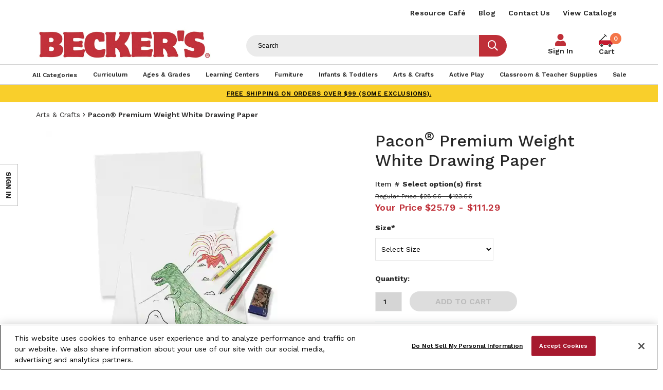

--- FILE ---
content_type: text/html; charset=utf-8
request_url: https://www.shopbecker.com/Pacon--Premium-Weight-White-Drawing-Paper-4809Z/
body_size: 18903
content:


<!DOCTYPE html>
<html lang="en"
      dir="ltr"
      class="layout layout--preLogin layout--product layout--productGroup">
<head>

        <script type="application/ld+json">
            {
              "@context": "https://schema.org/",
              "@type": "Product",
              "name": "Pacon&#xAE; Premium Weight White Drawing Paper",
              "image": "https://www.shopbecker.com/globalassets/product-images/pacon_premium_weight_white_drawing_paper_beckers_school_supplies_4809z_0_.jpg?ver=2025095",
              "description": "Pacon creates an excellent multi-purpose bright white drawing paper, great for arts and crafts. Accepts wet and dry media. Excellent tooth and retention. 500 sheets. 80# Basis. Recyclable.",
              "brand": {
                "@type": "Brand",
                "name": "Becker's"
              },
              "sku": "4809Z",
              "offers": {
                "@type": "Offer",
                "url": "https://www.shopbecker.com/Pacon--Premium-Weight-White-Drawing-Paper-4809Z/",
                "priceCurrency": "USD",
                "price": "25.79",
                "availability": "https://schema.org/InStock",
                "itemCondition": "https://schema.org/NewCondition"
              }
            }
        </script>


<!-- be_ixf, sdk, gho-->
<meta name="be:sdk" content="dotnet_sdk_1.4.25" />
<meta name="be:timer" content="28ms" />
<meta name="be:orig_url" content="https%3a%2f%2fwww.shopbecker.com%2fPacon--Premium-Weight-White-Drawing-Paper-4809Z%2f" />
<meta name="be:capsule_url" content="https%3a%2f%2fixfd1-api.bc0a.com%2fapi%2fixf%2f1.0.0%2fget_capsule%2ff00000000235681%2f01145851732" />
<meta name="be:norm_url" content="https%3a%2f%2fwww.shopbecker.com%2fPacon--Premium-Weight-White-Drawing-Paper-4809Z%2f" />
<meta name="be:api_dt" content="py_2026; pm_01; pd_12; ph_02; pmh_36; p_epoch:1768214199092" />
<meta name="be:mod_dt" content="py_2026; pm_01; pd_12; ph_02; pmh_36; p_epoch:1768214199092" />
<meta name="be:messages" content="0" />
<style>
.be-ix-link-block .be-related-link-container{margin-bottom:20px}
  .be-ix-link-block .be-related-link-container .be-label{margin:0;font-size:16px;font-weight:600;letter-spacing:.3px;color:#000}
  .be-ix-link-block .be-related-link-container .be-list{display:inline-block;list-style:none;margin:0;padding:0}
  .be-ix-link-block .be-related-link-container .be-list .be-list-item{display:inline-block;margin-right:20px}
  .be-ix-link-block .be-related-link-container .be-list .be-list-item .be-related-link{letter-spacing:.3px;    text-transform: uppercase;}
  .be-ix-link-block .be-related-link-container .be-list .be-list-item:last-child{margin-right:0}
  @media (max-width: 960px) {
  .be-ix-link-block .be-related-link-container .be-label{width:100%;font-size:20px;font-weight:600;line-height:1.25;letter-spacing:.5px;color:#272727;padding-bottom:21px}
  .be-ix-link-block .be-related-link-container .be-list{display:block;width:100%}
  .be-ix-link-block .be-related-link-container .be-list .be-list-item{display:block;margin-right:0;line-height:1.8;letter-spacing:.5px}
  .be-ix-link-block .be-related-link-container .be-list .be-list-item .be-related-link{font-size:20px;font-weight:400;line-height:1.8;letter-spacing:.5px;     text-transform: uppercase;}
  }
  @media (min-width: 961px) {
  .be-ix-link-block .be-related-link-container{display:flex}
  .be-ix-link-block .be-related-link-container .be-label{display:inline-block;margin-right:20px;flex-basis:150px;flex-grow:0;flex-shrink:0;line-height: 1.5;}
  }
</style>

    <meta http-equiv="X-UA-Compatible" content="IE=edge" />
    <meta http-equiv="Content-Type" content="text/html; charset=utf-8" />
    <meta charset="utf-8" />
    <meta name="HandheldFriendly" content="true" />
    <meta name="viewport" content="width=device-width, initial-scale=1, user-scalable=yes" />
    <meta name="format-detection" content="telephone=no" />
    
    
    
    
        <title>Pacon&#xAE; Premium Weight White Drawing Paper | Becker&#x27;s</title>
    <meta name="description" content="Pacon creates an excellent multi-purpose bright white drawing paper, great for arts and crafts. Accepts wet and dry media. Excellent tooth and retention. 500 sheets. 80# Basis. Recyclable." />
    <meta name="keywords" content="Pacon&#xAE; Premium Weight White Drawing Paper" />
    <meta name="canonical" content="https://www.shopbecker.com/Pacon--Premium-Weight-White-Drawing-Paper-4809Z/" />
    <meta property="og:site_name" content="Beckers" />
    <meta property="og:title" content="Beckers" />
    <meta property="og:image" content="https://www.shopbecker.com/globalassets/product-images/pacon_premium_weight_white_drawing_paper_beckers_school_supplies_4809z_0_.jpg?ver=2025095" />


    <meta property="og:type" content="product"/>
    <meta property="product:price:amount" content="28.66"/>
    <meta property="product:price:currency" content="USD"/>

    
        <title>Pacon&#xAE; Premium Weight White Drawing Paper | Becker&#x27;s</title>
    <meta name="description" content="Pacon creates an excellent multi-purpose bright white drawing paper, great for arts and crafts. Accepts wet and dry media. Excellent tooth and retention. 500 sheets. 80# Basis. Recyclable." />
    <meta name="keywords" content="Pacon&#xAE; Premium Weight White Drawing Paper" />
    <meta name="canonical" content="https://www.shopbecker.com/Pacon--Premium-Weight-White-Drawing-Paper-4809Z/" />
    <meta property="og:site_name" content="Beckers" />
    <meta property="og:title" content="Beckers" />
    <meta property="og:image" content="https://www.shopbecker.com/globalassets/product-images/pacon_premium_weight_white_drawing_paper_beckers_school_supplies_4809z_0_.jpg?ver=2025095" />



    <!-- declare data layer -->
    <script>
        dataLayer = [];
    </script>
    
<meta name="facebook-domain-verification" content="ij1anqi7u3j5gljswuoyqx2t7eab8b" />
<script> 
  // Define dataLayer and the gtag function. 
  window.dataLayer = window.dataLayer || []; 
  function gtag(){dataLayer.push(arguments);} 
  
  gtag('set' , 'developer_id.dYWJhMj', true);

  // Default ad_storage to 'granted'. 
  gtag('consent', 'default', { 
        ad_storage: "granted", 
        analytics_storage: "granted", 
        functionality_storage: "granted", 
        personalization_storage: "granted", 
        security_storage: "granted",  
        ad_user_data: "granted",
        ad_personalization: "granted", 
'wait_for_update': 500 

  }); 
</script>


<!-- OptanonConsentNoticeStart -->
<script src="https://cdn.cookielaw.org/scripttemplates/otSDKStub.js?format=webp&quality=30"  type="text/javascript" charset="UTF-8" data-domain-script="01917690-3e23-7753-be10-eac5592409a9" ></script>
<script type="text/javascript">
function OptanonWrapper() { }
</script>
<!-- OptanonConsentNoticeEnd -->

<!-- Google Tag Manager -->
<script>
    (function (w, d, s, l, i) {
        w[l] = w[l] || []; w[l].push({
            'gtm.start':
                new Date().getTime(), event: 'gtm.js'
        }); var f = d.getElementsByTagName(s)[0],
            j = d.createElement(s), dl = l != 'dataLayer' ? '&l=' + l : ''; j.async = true; j.src =
                'https://www.googletagmanager.com/gtm.js?id=' + i + dl; f.parentNode.insertBefore(j, f);
    })(window, document, 'script', 'dataLayer', 'GTM-WZGDQTK');</script>
<!-- End Google Tag Manager -->

<script type='text/javascript'>
  var zaius = window['zaius']||(window['zaius']=[]);zaius.methods=["initialize","onload","customer","entity","event","subscribe","unsubscribe","consent","identify","anonymize","dispatch"];zaius.factory=function(e){return function(){var t=Array.prototype.slice.call(arguments);t.unshift(e);zaius.push(t);return zaius}};(function(){for(var i=0;i<zaius.methods.length;i++){var method=zaius.methods[i];zaius[method]=zaius.factory(method)}var e=document.createElement("script");e.type="text/javascript";e.async=true;e.src=("https:"===document.location.protocol?"https://":"http://")+"d1igp3oop3iho5.cloudfront.net/v2/jUkPVgAig3OvQBSWhEUFmQ/zaius-min.js";var t=document.getElementsByTagName("script")[0];t.parentNode.insertBefore(e,t)})();
  
  // Edits to this script should only be made below this line.
  zaius.event('pageview');
</script>
    <link href="https://fonts.googleapis.com/css?family=Coming+Soon|Work+Sans:400,500,600,700" rel="stylesheet">
    <link rel="icon" type="image/png" href="/favicon.png" />

    <link href="/Content/themes/Skin_Default/css/sync/customGlobalCss.min.css?version=1.0.29" rel="stylesheet">

    
    


    <script src="/Content/core/js/sync.js?format=webp&quality=30&version=1.0.29"></script>
    <script src="https://cdnjs.cloudflare.com/ajax/libs/jquery-migrate/3.3.1/jquery-migrate.js?format=webp&quality=30"></script>
    <script src="/Content/core/js/async.js?format=webp&quality=30&version=1.0.29" async></script>
    <script src="/Content/themes/Skin_Default/js/async.js?format=webp&quality=30&version=1.0.29" async></script>
    <script src="/Content/core/js/commerce/cart-helper.js?format=webp&quality=30&version=1.0.29" async></script>
    <script src="/Content/core/js/commerce/speed-shop.js?format=webp&quality=30&version=1.0.29" async></script>
    <script src="/Content/themes/Skin_Default/js/modalFormReset.js?format=webp&quality=30&version=1.0.29"></script>
    
        <script src="/Content/core/js/commerce/sign-in.js?format=webp&quality=30&version=1.0.29"></script>
            <script src="/Content/core/js/commerce/quick-sign-in.js?format=webp&quality=30&version=1.0.29"></script>


    
    
    
<script src="/Content/core/js/components.zoom-panel.js?format=webp&quality=30" async></script>
<script src="/Content/core/js/components.image-viewer.js?format=webp&quality=30" async></script>
<script src="/Content/core/js/components.variant-matrix.js?format=webp&quality=30" async></script>
<script src="/Content/themes/Skin_Default/js/mylistmodal.js?format=webp&quality=30" async></script>


<script>
    function readMore() {
        var description = document.getElementsByClassName('truncate--description')[0];
        var readmoreBtn = document.getElementById('readMore');
        readmoreBtn.classList.toggle('less');
        description.classList.toggle('truncate--me');
        if (readmoreBtn.classList.contains('less')) {
            readmoreBtn.innerHTML = '- Show Less';
        } else {
            readmoreBtn.innerHTML = '+ Read More';
        }
    }
</script>


    <script>
!function(T,l,y){var S=T.location,k="script",D="instrumentationKey",C="ingestionendpoint",I="disableExceptionTracking",E="ai.device.",b="toLowerCase",w="crossOrigin",N="POST",e="appInsightsSDK",t=y.name||"appInsights";(y.name||T[e])&&(T[e]=t);var n=T[t]||function(d){var g=!1,f=!1,m={initialize:!0,queue:[],sv:"5",version:2,config:d};function v(e,t){var n={},a="Browser";return n[E+"id"]=a[b](),n[E+"type"]=a,n["ai.operation.name"]=S&&S.pathname||"_unknown_",n["ai.internal.sdkVersion"]="javascript:snippet_"+(m.sv||m.version),{time:function(){var e=new Date;function t(e){var t=""+e;return 1===t.length&&(t="0"+t),t}return e.getUTCFullYear()+"-"+t(1+e.getUTCMonth())+"-"+t(e.getUTCDate())+"T"+t(e.getUTCHours())+":"+t(e.getUTCMinutes())+":"+t(e.getUTCSeconds())+"."+((e.getUTCMilliseconds()/1e3).toFixed(3)+"").slice(2,5)+"Z"}(),iKey:e,name:"Microsoft.ApplicationInsights."+e.replace(/-/g,"")+"."+t,sampleRate:100,tags:n,data:{baseData:{ver:2}}}}var h=d.url||y.src;if(h){function a(e){var t,n,a,i,r,o,s,c,u,p,l;g=!0,m.queue=[],f||(f=!0,t=h,s=function(){var e={},t=d.connectionString;if(t)for(var n=t.split(";"),a=0;a<n.length;a++){var i=n[a].split("=");2===i.length&&(e[i[0][b]()]=i[1])}if(!e[C]){var r=e.endpointsuffix,o=r?e.location:null;e[C]="https://"+(o?o+".":"")+"dc."+(r||"services.visualstudio.com")}return e}(),c=s[D]||d[D]||"",u=s[C],p=u?u+"/v2/track":d.endpointUrl,(l=[]).push((n="SDK LOAD Failure: Failed to load Application Insights SDK script (See stack for details)",a=t,i=p,(o=(r=v(c,"Exception")).data).baseType="ExceptionData",o.baseData.exceptions=[{typeName:"SDKLoadFailed",message:n.replace(/\./g,"-"),hasFullStack:!1,stack:n+"\nSnippet failed to load ["+a+"] -- Telemetry is disabled\nHelp Link: https://go.microsoft.com/fwlink/?linkid=2128109\nHost: "+(S&&S.pathname||"_unknown_")+"\nEndpoint: "+i,parsedStack:[]}],r)),l.push(function(e,t,n,a){var i=v(c,"Message"),r=i.data;r.baseType="MessageData";var o=r.baseData;return o.message='AI (Internal): 99 message:"'+("SDK LOAD Failure: Failed to load Application Insights SDK script (See stack for details) ("+n+")").replace(/\"/g,"")+'"',o.properties={endpoint:a},i}(0,0,t,p)),function(e,t){if(JSON){var n=T.fetch;if(n&&!y.useXhr)n(t,{method:N,body:JSON.stringify(e),mode:"cors"});else if(XMLHttpRequest){var a=new XMLHttpRequest;a.open(N,t),a.setRequestHeader("Content-type","application/json"),a.send(JSON.stringify(e))}}}(l,p))}function i(e,t){f||setTimeout(function(){!t&&m.core||a()},500)}var e=function(){var n=l.createElement(k);n.src=h;var e=y[w];return!e&&""!==e||"undefined"==n[w]||(n[w]=e),n.onload=i,n.onerror=a,n.onreadystatechange=function(e,t){"loaded"!==n.readyState&&"complete"!==n.readyState||i(0,t)},n}();y.ld<0?l.getElementsByTagName("head")[0].appendChild(e):setTimeout(function(){l.getElementsByTagName(k)[0].parentNode.appendChild(e)},y.ld||0)}try{m.cookie=l.cookie}catch(p){}function t(e){for(;e.length;)!function(t){m[t]=function(){var e=arguments;g||m.queue.push(function(){m[t].apply(m,e)})}}(e.pop())}var n="track",r="TrackPage",o="TrackEvent";t([n+"Event",n+"PageView",n+"Exception",n+"Trace",n+"DependencyData",n+"Metric",n+"PageViewPerformance","start"+r,"stop"+r,"start"+o,"stop"+o,"addTelemetryInitializer","setAuthenticatedUserContext","clearAuthenticatedUserContext","flush"]),m.SeverityLevel={Verbose:0,Information:1,Warning:2,Error:3,Critical:4};var s=(d.extensionConfig||{}).ApplicationInsightsAnalytics||{};if(!0!==d[I]&&!0!==s[I]){var c="onerror";t(["_"+c]);var u=T[c];T[c]=function(e,t,n,a,i){var r=u&&u(e,t,n,a,i);return!0!==r&&m["_"+c]({message:e,url:t,lineNumber:n,columnNumber:a,error:i}),r},d.autoExceptionInstrumented=!0}return m}(y.cfg);function a(){y.onInit&&y.onInit(n)}(T[t]=n).queue&&0===n.queue.length?(n.queue.push(a),n.trackPageView({})):a()}(window,document,{src: "https://js.monitor.azure.com/scripts/b/ai.2.gbl.min.js", crossOrigin: "anonymous", cfg: {instrumentationKey: '00a23586-8491-485d-bea1-9da15c45f4b4', disableCookiesUsage: false }});
</script>

    
    <script src="/Content/themes/Skin_Default/js/ga4Events.js?format=webp&quality=30&version=1.0.29"></script>
</head>
<body>
    <!-- Google Tag Manager (noscript) -->
<noscript>
    <iframe src="https://www.googletagmanager.com/ns.html?format=webp&quality=30&id=GTM-WZGDQTK" title="GTM"
            height="0" width="0" style="display:none;visibility:hidden"></iframe>
</noscript>
<!-- End Google Tag Manager (noscript) -->

    
    

    <div class="layout__container">
        



<header class="layout__header promoPad" role="banner">
    <a href="#content" class="skipToContent" tabindex="1">Skip to content</a>

    <div class="layout__mobileHeader md-andDown" aria-hidden="true" data-acsb-hidden="true">
            <aside class="layout__cms layout__cms--header layout__cms--top layout--width md-andDown">
                <div class="contentArea grid"><div class="block block--standard yellow--bg uppercase xs-12">

    <div class="wysiwyg wysiwyg--block">
        
<p><a href="/shipping-policy/">FREE SHIPPING on orders over $99 (some exclusions).</a></p>
    </div>

</div></div>
            </aside>
        <div class="width--layout clearfix--none">
            <a href="#" role="button"  aria-label="Mobile menu toggle" class="layout__mobileHeaderButton canvasMenu__toggleButton" aria-controls="canvasMenu"><span></span><span></span><span></span></a>
            

<a href="https://www.shopbecker.com/" class="logo layout__logo md-andDown" rel="home">
    <img alt="Beckers" class="logo__image layout__logoImage" height="144" src="https://www.shopbecker.com//Content/themes/Skin_Default/images/logo.png?format=webp&quality=30" width="680">
</a>
            <a class="layout__mobileHeaderButton searchButton"  aria-label="Mobile search" href="/search/"><i class="fas fa-search"></i></a>
                <a href="/shopping-cart/"  aria-label="Mobile cart" role="button" class="layout__mobileHeaderButton layout__mobileMiniCart">
                    <span class="miniCart__count"></span>
                </a>
        </div>
    </div>
    
    <style>
        .nav__select {
            padding: 8px;
            font-size: 14px;
            border: 1px solid #ccc;
            border-radius: 4px;
            background-color: #fff;
            cursor: pointer;
        }

        .nav__select:focus {
            outline: none;
            border-color: #007bff;
            box-shadow: 0 0 5px rgba(0, 123, 255, 0.5);
        }
    </style>

    <div class="canvasMenu promoPad" id="canvasMenu">
            <nav class="layout__utilityNav canvasMenu__3rd-child width--layout" role="navigation">
                <p class="hide" aria-hidden="true" data-acsb-hidden="true">Quick links</p>
                <ul class="nav nav--utility lg-nav--horizontal lg-align--right margin--none" aria-label="Header Menu">



        <li class="nav__item" role="listitem">
            <a href="/resource-cafe/"
                                  class="nav__link"
>Resource Caf&#xE9;</a>
        </li>
        <li class="nav__item" role="listitem">
            <a href="/resource-cafe/beckers-blog/"
                                  class="nav__link"
>Blog</a>
        </li>
        <li class="nav__item" role="listitem">
            <a href="/contact-us/"
                                  class="nav__link"
>Contact Us</a>
        </li>
        <li class="nav__item" role="listitem">
            <a href="/request-a-catalog/"
                                  class="nav__link"
>View Catalogs</a>
        </li>
                </ul>
            </nav>

        <div class="layout__logoNav width--layout lg-andUp">
            <div class="mainWrapper">
                

<a href="https://www.shopbecker.com/" class="logo layout__logo lg-andUp" rel="home">
    <img alt="Beckers" class="logo__image layout__logoImage" height="144" src="https://www.shopbecker.com//Content/themes/Skin_Default/images/logo.png?format=webp&quality=30" width="680">
</a>
                    <form action="/search/" class="search search--header lg-andUp" data-acsb-form-uuid="a8mlj4s38yys" data-acsb-form-type="search" role="search">
                        <label class="hide" for="header-search-term" aria-hidden="true" data-acsb-hidden="true">Search terms</label>
                        <input type="text"
                               class="search__input predictiveSearch"
                               id="header-search-term"
                               maxlength="255"
                               placeholder="Search"
                               name="q"
                               data-url="/search/GetSearchSuggestions"
                               data-options="{&quot;autoSubmit&quot;: true}"
                               aria-label="Header Search"/>
                        <button type="submit" class="search__submit" value="Search" title="Search"><i class="fas fa-search"></i></button>
                    </form>
                    <div class="nav__item  nav__item--account">
                        <a href="/sign-in" class="nav__link">Sign In</a>
                    </div>
<div
    class="miniCart"
    aria-hidden="true"
    data-lineitem-count="0"
    data-action-refresh="/MiniCart/LineItems"
    data-initial-count="0"
    data-initial-subtotal="$0.00"
    data-string-close="Close"
    data-string-count-singular="{0}"
    data-string-count-plural="{0}"
            data-shopping-cart="/shopping-cart/"
>
        <a href="/shopping-cart/" class="miniCart__cartPageLink" tabindex="-1">
<span class="miniCart__countWrap"><span class="miniCart__count">0</span></span>            <span>Cart</span>
        </a>
    <aside class="miniCart__dropdown dropdown" id="miniCart" aria-hidden="true" data-acsb-hidden="true">
        <div class="miniCart__heading">
            <h5 class="miniCart__title">
                My Cart <span class="miniCart__countWrap"><span class="miniCart__count">0</span></span>
            </h5>
        </div>
        <div class="miniCart__content pad--5">

        </div>
        <div class="miniCart__info">Subtotal: <span class="miniCart__subtotal">$0.00</span></div>
            <div class="miniCart__actions">

                    <a href="/shopping-cart/" class="miniCart__cartPageButton button">View cart</a>
            </div>
    </aside>
</div>

            </div>
        </div>
        
            <nav class="layout__primaryNav" role="navigation" aria-label="Header Menu">
                <p class="hide" aria-hidden="true" data-acsb-hidden="true">Navigation</p>
                <ul class="nav nav--primary lg-nav--uniform nav--depth-0 width--layout">
                    
        <li role="listitem" class="nav__item">
<a class="nav__link" href="/search/"><span>All Categories</span></a>        </li>
        <li role="listitem" class="nav__item nav__item--expands tabs tabs--accordion">
                <a class="tabs__tab" aria-expanded="false" aria-hidden="true" data-acsb-hidden="true"></a>
<a class="nav__link" href="/Curriculum/"><span>Curriculum</span></a>                    <div class="tabs__panel" aria-hidden="true" data-acsb-hidden="true">
                        <div class="contentArea grid grid--flex grid--align-stretch"><div class="block block--standard xs-12 md-3">

    <div class="wysiwyg wysiwyg--block">
        
<p class="h3"><a href="/Curriculum-Literacy/">Literacy</a></p>
<ul>
<li><a href="/Curriculum-Literacy-Alphabet-Letters---Sounds/">Alphabet Letters &amp; Sounds</a></li>
<li><a href="/Curriculum-Literacy-Big-Books/">Big Books</a></li>
<li><a href="/Curriculum-Literacy-Books---Readers/">Books &amp; Readers</a></li>
<li><a href="/Curriculum-Literacy-Dry-Erase-Lap-Boards/">Dry-Erase Lap Boards</a></li>
<li><a href="/Curriculum-Literacy-Flannel-Boards---Felt-Sets/">Flannel Boards &amp; Felt Sets</a></li>
<li><a href="/Curriculum-Literacy-Furnishings/">Furnishings</a></li>
<li><a href="/Curriculum-Literacy-Reading-Skills/">Reading Skills</a></li>
<li><a href="/Curriculum-Literacy-Writing-Skills/">Writing Skills</a></li>
</ul>
    </div>

</div><div class="block block--standard xs-12 xs-clear md-3 md-clear--none">

    <div class="wysiwyg wysiwyg--block">
        
<p class="h3"><a href="/Curriculum-Math/">Math</a></p>
<ul>
<li><a href="/Curriculum-Math-Games---Activities/">Games &amp; Activities</a></li>
<li><a href="/Curriculum-Math-Geometry/">Geometry</a></li>
<li><a href="/Curriculum-Math-Manipulatives/">Manipulatives</a></li>
<li><a href="/Curriculum-Math-Measurement/">Measurement</a></li>
<li><a href="/Curriculum-Math-Numbers--Counting---Operations/">Numbers, Counting &amp; Operations</a></li>
<li><a href="/Curriculum-Math-Sorting---Patterning/">Sorting &amp; Patterning</a></li>
<li><a href="/Curriculum-Math-Time---Money/">Time &amp; Money</a></li>
</ul>
    </div>

</div><div class="block block--standard xs-12 xs-clear md-3 md-clear--none">

    <div class="wysiwyg wysiwyg--block">
        
<p class="h3"><a href="/Curriculum-Science/">Science</a></p>
<ul>
<li><a href="/Curriculum-Science-Earth---Space/">Earth &amp; Space</a></li>
<li><a href="/Curriculum-Science-Five-Senses/">Five Senses</a></li>
<li><a href="/Curriculum-Science-Health---Nutrition/">Health &amp; Nutrition</a></li>
<li><a href="/Curriculum-Science-Life-Science/">Life Science</a></li>
<li><a href="/Curriculum-Science-Light--Color---Shadows/">Light, Color &amp; Shadows</a></li>
<li><a href="/Curriculum-Science-Physical-Science/">Physical Science</a></li>
<li><a href="/Curriculum-Science-Seasons---Weather/">Seasons &amp; Weather</a></li>
<li><a href="/Curriculum-Science-Supplies---Equipment/">Supplies &amp; Equipment</a></li>
</ul>
<p class="h3"><a href="/Curriculum-Social-Studies/">Social Studies</a></p>
<ul>
<li><a href="/Curriculum-Social-Studies-Family---Community/">Family &amp; Community</a></li>
<li><a href="/Curriculum-Social-Studies-Geography/">Geography</a></li>
<li><a href="/Curriculum-Social-Studies-Social-Awareness---Diversity/">Social Awareness &amp; Diversity</a></li>
</ul>
    </div>

</div><div class="block block--standard xs-12 xs-clear md-3 md-clear--none">

    <div class="wysiwyg wysiwyg--block">
        
<p class="h3"><a href="/Curriculum-Social-Emotional/">Social Emotional</a></p>
<ul>
<li><a title="Social Emotional Environmental Supports" href="/Curriculum-Social-Emotional-Environmental-Supports/">Environmental Supports</a></li>
<li><a title="Social Emotional Identifying Feelings" href="/Curriculum-Social-Emotional-Identifying-Feelings/">Identifying Feelings</a></li>
<li><a title="Social Emotional Managing Feelings" href="/Curriculum-Social-Emotional-Managing-Feelings/">Managing Feelings</a></li>
<li><a title="Social Emotional Learning (SEL) Curriculum" href="/Curriculum-Social-Emotional-Social-Emotional-Learning--SEL--Curriculum/">Social Emotional Learning (SEL) Curriculum</a></li>
<li><a title="Social Emotional Social Skills" href="/Curriculum-Social-Emotional-Social-Skills/">Social Skills</a></li>
<li><a title="Social Emotional Learning Yoga &amp; Mindfulness" href="/Curriculum-Social-Emotional-Yoga---Mindfulness/">Yoga &amp; Mindfulness</a></li>
</ul>
<p class="h3"><a href="/Curriculum-STEM-STEAM/">STEM/STEAM</a></p>
<ul>
<li><a href="/Curriculum-STEM-STEAM-Dramatic-Play/">Dramatic Play</a></li>
<li><a href="/Curriculum-STEM-STEAM-Engineering/">Engineering</a></li>
<li><a href="/kodo/">Kodo Kids</a></li>
<li><a href="/Curriculum-STEM-STEAM-Math/">Math</a></li>
<li><a href="/Curriculum-STEM-STEAM-Science/">Science</a></li>
<li><a href="/Curriculum-STEM-STEAM-Technology/">Technology</a></li>
</ul>
<p>&nbsp;</p>
    </div>

</div><div class="block block--standard megamenu-allLink xs-12 xs-clear">

    <div class="wysiwyg wysiwyg--block">
        
<p><a href="/Curriculum/">View All Products</a></p>
    </div>

</div></div>
                    </div>
        </li>
        <li role="listitem" class="nav__item nav__item--expands tabs tabs--accordion">
                <a class="tabs__tab" aria-expanded="false" aria-hidden="true" data-acsb-hidden="true"></a>
<a class="nav__link" href="/Ages---Grades/"><span>Ages & Grades</span></a>                    <div class="tabs__panel" aria-hidden="true" data-acsb-hidden="true">
                        <div class="contentArea grid grid--flex grid--align-stretch"><div class="block block--standard xs-12 md-9">

    <div class="wysiwyg wysiwyg--block">
        
<p class="h3"><a href="/Ages---Grades/">Shop By Age</a></p>
<ul>
<li><a href="/Ages---Grades-Infant-0-12-Months/">Infant/0-12 Months </a></li>
<li><a href="/Ages---Grades-Toddler-13-36-Months/">Toddler/13-36 Months </a></li>
<li><a href="/Ages---Grades-Preschool-3-4-Years/">Preschool/3-4 Years </a></li>
<li><a href="/Ages---Grades-Kindergarten-5-6-years/">Kindergarten/5-6 Years </a></li>
<li><a href="/Ages---Grades-1st---3rd-Grade-6-8-years/">1st - 3rd Grade/6-8 Years </a></li>
<li><a href="/Ages---Grades-4th---6th-Grade-9-12-years/">4th - 6th Grade / 9-12 Years </a></li>
<li><a href="/Ages---Grades-Educators-Parents/">Educators / Parents</a></li>
</ul>
    </div>

</div><div class="block block--standard fProduct xs-12 xs-clear md-3 md-clear--none">

    <div class="wysiwyg wysiwyg--block">
        
<p><img src="/globalassets/featured-products/featured-product_balance.jpg?format=webp&quality=30" alt="Becker's Balance Challenge Set Featured Product" width="270" height="270" loading="lazy" /></p>
<p>Becker's Exclusive STEM System</p>
<p class="h3"><a href="/Curriculum-STEM-STEAM/">Shop STEM/STEAM &gt;</a></p>
    </div>

</div><div class="block block--standard megamenu-allLink xs-12 xs-clear md-9">

    <div class="wysiwyg wysiwyg--block">
        
<p><a href="/Ages---Grades/">View All Products</a></p>
    </div>

</div></div>
                    </div>
        </li>
        <li role="listitem" class="nav__item nav__item--expands tabs tabs--accordion">
                <a class="tabs__tab" aria-expanded="false" aria-hidden="true" data-acsb-hidden="true"></a>
<a class="nav__link" href="/Learning-Centers/"><span>Learning Centers</span></a>                    <div class="tabs__panel" aria-hidden="true" data-acsb-hidden="true">
                        <div class="contentArea grid grid--flex grid--align-stretch"><div class="block block--standard xs-12 md-3">

    <div class="wysiwyg wysiwyg--block">
        
<p class="h3"><a href="/Learning-Centers-Blocks---Manipulatives/">Blocks &amp; Manipulatives</a></p>
<ul>
<li><a href="/Learning-Centers-Blocks---Manipulatives-Building---Construction/">Building &amp; Construction</a></li>
<li><a href="/Learning-Centers-Blocks---Manipulatives-Lacing---Sorting/">Lacing &amp; Sorting</a></li>
<li><a href="/Learning-Centers-Blocks---Manipulatives-Magnetic-Play/">Magnetic Play</a></li>
<li><a href="/Learning-Centers-Blocks---Manipulatives-Pegs---Pegboards/">Pegs &amp; Pegboards</a></li>
<li><a href="/Learning-Centers-Blocks---Manipulatives-People---Animal-Props/">People &amp; Animal Props</a></li>
<li><a href="/Learning-Centers-Blocks---Manipulatives-Puzzles/">Puzzles</a></li>
<li><a href="/Learning-Centers-Blocks---Manipulatives-Self-Help-Skills/">Self Help Skills</a></li>
<li><a href="/Learning-Centers-Blocks---Manipulatives-Sensory-Play/">Sensory Play</a></li>
<li><a href="/Learning-Centers-Blocks---Manipulatives-Soft-Blocks/">Soft Blocks</a></li>
<li><a href="/Learning-Centers-Blocks---Manipulatives-Specialty-Blocks/">Specialty Blocks</a></li>
<li><a href="/Learning-Centers-Blocks---Manipulatives-Storage---Tables/">Storage &amp; Tables</a></li>
<li><a href="/Learning-Centers-Blocks---Manipulatives-Vehicles---Accessories/">Vehicles &amp; Accessories</a></li>
<li><a href="/Learning-Centers-Blocks---Manipulatives-Wood-Blocks/">Wood Blocks</a></li>
</ul>
    </div>

</div><div class="block block--standard xs-12 xs-clear md-3 md-clear--none">

    <div class="wysiwyg wysiwyg--block">
        
<p class="h3"><a href="/Learning-Centers-Puzzles---Games/">Puzzles &amp; Games</a></p>
<ul>
<li><a href="/Learning-Centers-Puzzles---Games-Bingo---Lotto/">Bingo &amp; Lotto</a></li>
<li><a href="/Learning-Centers-Puzzles---Games-Board-Games/">Board Games</a></li>
<li><a href="/Learning-Centers-Puzzles---Games-Educational-Games/">Educational Games</a></li>
<li><a href="/Learning-Centers-Puzzles---Games-Floor-Puzzles/">Floor Puzzles</a></li>
<li><a href="/Learning-Centers-Puzzles---Games-Jigsaw-Puzzles/">Jigsaw Puzzles</a></li>
<li><a href="/Learning-Centers-Puzzles---Games-Knob---Peg-Puzzles/">Knob &amp; Peg Puzzles</a></li>
<li><a href="/Learning-Centers-Puzzles---Games-School-Age/">School Age</a></li>
<li><a href="/Learning-Centers-Puzzles---Games-Wooden-Puzzles/">Wooden Puzzles</a></li>
</ul>
    </div>

</div><div class="block block--standard xs-12 xs-clear md-3 md-clear--none">

    <div class="wysiwyg wysiwyg--block">
        
<p class="h3"><a href="/Learning-Centers-Music---AV/">Music &amp; Audio/Visual</a></p>
<ul>
<li><a href="/Learning-Centers-Music---AV-CD-s/">CDs</a></li>
<li><a href="/Learning-Centers-Music---AV-Instruments/">Instruments</a></li>
<li><a href="/Learning-Centers-Music---AV-Multicultural/">Multicultural</a></li>
<li><a href="/Learning-Centers-Music---AV-Multimedia-Players/">Multimedia Players</a></li>
<li><a href="/Learning-Centers-Music---AV-Audio-Visual-Aids/">Audio/Visual Aids</a></li>
<li><a href="/Learning-Centers-Music---AV-Carts---Storage/">Carts &amp; Storage</a></li>
<li><a href="/Learning-Centers-Music---AV-Classroom-Technology/">Classroom Technology</a></li>
</ul>
<p class="h3"><a href="/Learning-Centers-Sand--Water---Sensory-Play/">Sand, Water &amp; Sensory Play</a></p>
<ul>
<li><a href="/Learning-Centers-Sand--Water---Sensory-Play-Sand---Water-Accessories/">Sand &amp; Water Accessories</a></li>
<li><a href="/Learning-Centers-Sand--Water---Sensory-Play-Sand---Water-Tables/">Sand &amp; Water Tables</a></li>
<li><a href="/Learning-Centers-Sand--Water---Sensory-Play-Sensory-Materials/">Sensory Materials</a></li>
</ul>
    </div>

</div><div class="block block--standard xs-12 xs-clear md-3 md-clear--none">

    <div class="wysiwyg wysiwyg--block">
        
<p class="h3"><a href="/Learning-Centers-Dramatic-Play/">Dramatic Play</a></p>
<ul>
<li><a href="/Learning-Centers-Dramatic-Play-Dolls---Doll-Play/">Dolls &amp; Doll Play</a></li>
<li><a href="/Learning-Centers-Dramatic-Play-Dress-Up---Role-Play/">Dress-Up &amp; Role Play</a></li>
<li><a href="/Learning-Centers-Dramatic-Play-Kitchen-Units---Playsets/">Kitchen Units &amp; Playsets</a></li>
<li><a href="/Learning-Centers-Dramatic-Play-Furniture---Play-Areas/">Furniture &amp; Play Areas</a></li>
<li><a href="/Learning-Centers-Dramatic-Play-Pretend-Food/">Pretend Food</a></li>
<li><a href="/Learning-Centers-Dramatic-Play-Puppets/">Puppets</a></li>
</ul>
<p class="h3"><a href="/Learning-Centers-Outdoor-Classroom/">Outdoor Classroom</a></p>
    </div>

</div><div class="block block--standard megamenu-allLink xs-12 xs-clear">

    <div class="wysiwyg wysiwyg--block">
        
<p><a href="/Learning-Centers/">View All Products</a></p>
    </div>

</div></div>
                    </div>
        </li>
        <li role="listitem" class="nav__item nav__item--expands tabs tabs--accordion">
                <a class="tabs__tab" aria-expanded="false" aria-hidden="true" data-acsb-hidden="true"></a>
<a class="nav__link" href="/Furniture/"><span>Furniture</span></a>                    <div class="tabs__panel" aria-hidden="true" data-acsb-hidden="true">
                        <div class="contentArea grid grid--flex grid--align-stretch"><div class="block block--standard xs-12 md-3">

    <div class="wysiwyg wysiwyg--block">
        
<p class="h3"><a title="Classroom Furniture" href="/Furniture-Classroom/">Classroom</a></p>
<ul>
<li>
<a href="/Furniture-Classroom-Carpets---Rugs/">Carpets &amp; Rugs</a>
</li>
<li><a href="/Furniture-Classroom-Chairs---Seating/">Chairs &amp; Seating</a></li>
<li><a href="/Furniture-Classroom-Cots---Mats/">Cots &amp; Mats</a></li>
<li><a href="/Furniture-Classroom-Desks/">Desks</a></li>
<li><a href="/Furniture-Classroom-Infant---Toddler/">Infant &amp; Toddler</a></li>
<li><a href="/Furniture-Classroom-Soft-Seating---Pillows/">Soft Seating &amp; Pillows</a></li>
<li><a href="/Furniture-Classroom-Tables/">Tables</a></li>
</ul>
    </div>

</div><div class="block block--standard xs-12 xs-clear md-3 md-clear--none">

    <div class="wysiwyg wysiwyg--block">
        
<p class="h3"><a href="/Furniture-Storage/">Storage</a></p>
<ul>
<li><a href="/Furniture-Storage-Book-Storage/">Book Storage</a></li>
<li>
<a href="/Furniture-Storage-Storage-Units/">Storage Units</a>
</li>
<li><a href="/Furniture-Storage-Lockers---Cubbies/">Lockers &amp; Cubbies</a></li>
</ul>
    </div>

</div><div class="block block--standard xs-12 xs-clear md-3 md-clear--none">

    <div class="wysiwyg wysiwyg--block">
        
<p class="h3"><a href="/Furniture-Other/">Other</a></p>
<ul>
<li><a href="/Furniture-Other-Dramatic-Play/">Dramatic Play</a></li>
<li><a href="/Furniture-Other-Easels---Display/">Easels &amp; Display</a></li>
<li><a href="/Furniture-Other-Office-Furniture/">
Office Furniture
</a></li>
<li><a href="/Furniture-Other-Outdoor/">Outdoor</a></li>
<li><a href="/Furniture-Other-Portable-Sinks/">
Portable Sinks
</a></li>
</ul>
    </div>

</div><div class="block block--standard fProduct xs-12 xs-clear md-3 md-clear--none">

    <div class="wysiwyg wysiwyg--block">
        
<p><img src="/globalassets/featured-products/featured-product_coat-locker.jpg?format=webp&quality=30" alt="Becker's Coat Locker Featured Product" width="270" height="270" loading="lazy" /></p>
<p>Help keep students organized!</p>
<p class="h3"><a href="/Furniture-Storage-Lockers---Cubbies/">Shop lockers &amp; cubbies &gt;</a></p>
    </div>

</div><div class="block block--standard megamenu-allLink xs-12 xs-clear md-9">

    <div class="wysiwyg wysiwyg--block">
        
<p><a href="/Furniture/">View All Products</a></p>
    </div>

</div></div>
                    </div>
        </li>
        <li role="listitem" class="nav__item nav__item--expands tabs tabs--accordion">
                <a class="tabs__tab" aria-expanded="false" aria-hidden="true" data-acsb-hidden="true"></a>
<a class="nav__link" href="/Infants---Toddlers/"><span>Infants & Toddlers</span></a>                    <div class="tabs__panel" aria-hidden="true" data-acsb-hidden="true">
                        <div class="contentArea grid grid--flex grid--align-stretch"><div class="block block--standard xs-12 md-3">

    <div class="wysiwyg wysiwyg--block">
        
<p class="h3"><a href="/Infants---Toddlers-Play-Areas---Learning-Centers/">Play Areas/Learning Centers</a></p>
<ul>
<li><a href="/Infants---Toddlers-Play-Areas---Learning-Centers-Art/">Art</a></li>
<li><a href="/Infants---Toddlers-Play-Areas---Learning-Centers-Blocks/">Blocks </a></li>
<li><a href="/Infants---Toddlers-Play-Areas---Learning-Centers-Books---Literacy/">Books &amp; Literacy</a></li>
<li><a href="/Infants---Toddlers-Play-Areas---Learning-Centers-Cognitive/">Cognitive</a></li>
<li><a href="/Infants---Toddlers-Play-Areas---Learning-Centers-Dramatic-Play/">Dramatic Play</a></li>
<li><a href="/Infants---Toddlers-Play-Areas---Learning-Centers-Fine-Motor/">Fine Motor</a></li>
<li><a href="/Infants---Toddlers-Play-Areas---Learning-Centers-Gross-Motor/">Gross Motor</a></li>
<li><a href="/Infants---Toddlers-Play-Areas---Learning-Centers-Music/">Music</a></li>
<li><a href="/Infants---Toddlers-Play-Areas---Learning-Centers-Sand---Water/">Sand &amp; Water</a></li>
<li><a href="/Infants---Toddlers-Play-Areas---Learning-Centers-Science---Nature/">Science &amp; Nature</a></li>
<li><a title="Becker's Soft Summit Soft Play" href="/Infants---Toddlers-Play-Areas---Learning-Centers-Soft-Play/">Soft Play</a></li>
</ul>
    </div>

</div><div class="block block--standard xs-12 xs-clear md-6 md-clear--none">

    <div class="wysiwyg wysiwyg--block">
        
<p class="h3"><a href="/Infants---Toddlers-For-Your-Center/">For Your Center</a></p>
<ul>
<li><a href="/Infants---Toddlers-For-Your-Center-Changing-Stations/">Changing Stations</a></li>
<li><a href="/Infants---Toddlers-For-Your-Center-Cribs--Cots---Mats/">Cribs, Cots &amp; Mats</a></li>
<li><a href="/Infants---Toddlers-For-Your-Center-Feeding---Mealtime/">Feeding &amp; Mealtime</a></li>
<li><a href="/Infants---Toddlers-For-Your-Center-Furnishings/">Furnishings</a></li>
<li><a href="/Infants---Toddlers-For-Your-Center-Relaxation---Comfort/">Relaxation &amp; Comfort</a></li>
<li><a href="/Infants---Toddlers-For-Your-Center-Safety/">Safety</a></li>
<li>
<a href="/Infants---Toddlers-For-Your-Center-Strollers---Buggies/">Strollers &amp; Buggies</a>
</li>
</ul>
    </div>

</div><div class="block block--standard fProduct xs-12 xs-clear md-3 md-clear--none">

    <div class="wysiwyg wysiwyg--block">
        
<p><img src="/globalassets/featured-products/featured-product_infants.jpg?format=webp&quality=30" alt="Soft Baby Blocks Featured Product" width="270" height="270" loading="lazy" /></p>
<p>Blocks for the little guys!</p>
<p class="h3"><a href="/Infants---Toddlers-Play-Areas---Learning-Centers-Blocks/">Shop blocks &gt;</a></p>
    </div>

</div><div class="block block--standard megamenu-allLink xs-12 xs-clear md-9">

    <div class="wysiwyg wysiwyg--block">
        
<p><a href="/Infants---Toddlers/">View All Products</a></p>
    </div>

</div></div>
                    </div>
        </li>
        <li role="listitem" class="nav__item nav__item--expands tabs tabs--accordion">
                <a class="tabs__tab" aria-expanded="false" aria-hidden="true" data-acsb-hidden="true"></a>
<a class="nav__link" href="/Arts---Crafts/"><span>Arts & Crafts</span></a>                    <div class="tabs__panel" aria-hidden="true" data-acsb-hidden="true">
                        <div class="contentArea grid grid--flex grid--align-stretch"><div class="block block--standard xs-12 md-3">

    <div class="wysiwyg wysiwyg--block">
        
<p class="h3"><a href="/Arts---Crafts-Paint-Supplies/">Paint Supplies</a></p>
<ul>
<li><a href="/Arts---Crafts-Paint-Supplies-Brushes---Accessories/">Brushes &amp; Accessories</a></li>
<li><a href="/Arts---Crafts-Paint-Supplies-Easels---Drying-Racks/">Easels &amp; Drying Racks</a></li>
<li><a href="/Arts---Crafts-Paint-Supplies-Paint/">Paint</a></li>
<li><a href="/Arts---Crafts-Paint-Supplies-Smocks---Aprons/">Smocks and Aprons</a></li>
</ul>
    </div>

</div><div class="block block--standard xs-12 xs-clear md-3 md-clear--none">

    <div class="wysiwyg wysiwyg--block">
        
<p class="h3"><a href="/Arts---Crafts-Crafty-Stuff/">Crafty Stuff</a></p>
<ul>
<li><a href="/Arts---Crafts-Crafty-Stuff-Collage---Craft-Materials/">Collage &amp; Craft Materials</a></li>
<li><a href="/Arts---Crafts-Crafty-Stuff-Dough---Clay/">Dough &amp; Clay</a></li>
<li><a href="/Arts---Crafts-Crafty-Stuff-Glue---Adhesives/">Glue &amp; Adhesives</a></li>
<li><a href="/Arts---Crafts-Crafty-Stuff-Scissors/">Scissors</a></li>
<li><a href="/Arts---Crafts-Crafty-Stuff-Stamps---Sponges/">Stamps &amp; Sponges</a></li>
</ul>
    </div>

</div><div class="block block--standard xs-12 xs-clear md-3 md-clear--none">

    <div class="wysiwyg wysiwyg--block">
        
<p class="h3"><a href="/Arts---Crafts-Drawing-Supplies/">Drawing Supplies</a></p>
<ul>
<li><a href="/Arts---Crafts-Drawing-Supplies-Crayons/">Crayons</a></li>
<li><a href="/Arts---Crafts-Drawing-Supplies-Drawing-Tools/">Drawing Tools</a></li>
<li><a href="/Arts---Crafts-Drawing-Supplies-Markers/">Markers</a></li>
<li><a href="/Arts---Crafts-Drawing-Supplies-Paper/">Paper</a></li>
</ul>
<p class="h3"><a title="Artful Goods by Beckers" href="/Artful-Goods/">Artful Goods<sup>&reg;</sup></a></p>
<ul>
<li><a title="Artful Goods Paint Supplies" href="/Artful-Goods-Paint-Supplies/">Paint Supplies</a></li>
<li><a title="Artful Goods Dough Supplies" href="/Artful-Goods-Dough-Supplies/">Dough Supplies</a></li>
<li><a title="Artful  Goods Craft Supplies" href="/Artful-Goods-Craft-Supplies/">Craft Supplies</a></li>
<li><a title="Artful Goods Drawing Supplies" href="/Artful-Goods-Drawing-Supplies/">Drawing Supplies</a></li>
</ul>
    </div>

</div><div class="block block--standard fProduct xs-12 xs-clear md-3 md-clear--none">

    <div class="wysiwyg wysiwyg--block">
        
<p><img src="/globalassets/featured-products/featured-product_construction-paper.jpg?format=webp&quality=30" alt="Sunworks Construction Paper Featured Product" width="270" height="270" loading="lazy" /></p>
<p>So many colors to choose from!</p>
<p class="h3"><a href="/Sunworks--Construction-Paper--9--x-12--SUN912Z/">Shop construction paper &gt;</a></p>
    </div>

</div><div class="block block--standard megamenu-allLink xs-12 xs-clear md-9">

    <div class="wysiwyg wysiwyg--block">
        
<p><a href="/Arts---Crafts/">View All Products</a></p>
    </div>

</div></div>
                    </div>
        </li>
        <li role="listitem" class="nav__item nav__item--expands tabs tabs--accordion">
                <a class="tabs__tab" aria-expanded="false" aria-hidden="true" data-acsb-hidden="true"></a>
<a class="nav__link" href="/Active-Play/"><span>Active Play</span></a>                    <div class="tabs__panel" aria-hidden="true" data-acsb-hidden="true">
                        <div class="contentArea grid grid--flex grid--align-stretch"><div class="block block--standard xs-12 md-9">

    <div class="wysiwyg wysiwyg--block">
        
<p class="h3"><a href="/Active-Play/">Active Play</a></p>
<ul>
<li><a href="/Active-Play-Balance---Coordination/">Balance &amp; Coordination</a></li>
<li><a href="/Active-Play-Balls---Bean-Bags/">Balls &amp; Bean Bags</a></li>
<li><a href="/Active-Play-Gross-Motor-Skills/">Gross Motor Skills</a></li>
<li><a href="/Active-Play-Mats/">Mats</a></li>
<li>
<a href="/Active-Play-Playground-Equipment/">Playground Equipment</a>
</li>
<li>
<a href="/Active-Play-Shade-Structures/">Shade Structures</a>
</li>
<li><a href="/Active-Play-Storage/">Storage</a></li>
<li><a href="/Active-Play-Trikes---Riding-Toys/">Trikes &amp; Riding Toys</a></li>
</ul>
    </div>

</div><div class="block block--standard fProduct xs-12 xs-clear md-3 md-clear--none">

    <div class="wysiwyg wysiwyg--block">
        
<p><a href="/Angeles--ClassicRiders--Trikes-FB0100PRZ/"><img src="/globalassets/featured-products/featured-product_trikes.jpg?format=webp&quality=30" alt="ClassicRider Trikes Featured Products" width="270" height="270" loading="lazy" /></a></p>
<p>Keep them moving!</p>
<p class="h3"><a href="/Angeles--ClassicRiders--Trikes-FB0100PRZ/">Shop trikes &amp; riding toys &gt;</a></p>
    </div>

</div><div class="block block--standard megamenu-allLink xs-12 xs-clear md-9">

    <div class="wysiwyg wysiwyg--block">
        
<p><a href="/Active-Play/">View All Products </a></p>
    </div>

</div></div>
                    </div>
        </li>
        <li role="listitem" class="nav__item nav__item--expands tabs tabs--accordion">
                <a class="tabs__tab" aria-expanded="false" aria-hidden="true" data-acsb-hidden="true"></a>
<a class="nav__link" href="/Classroom---Teacher-Supplies/"><span>Classroom & Teacher Supplies</span></a>                    <div class="tabs__panel" aria-hidden="true" data-acsb-hidden="true">
                        <div class="contentArea grid grid--flex grid--align-stretch"><div class="block block--standard xs-12 md-3">

    <div class="wysiwyg wysiwyg--block">
        
<p class="h3"><a href="/Classroom---Teacher-Supplies-Teacher-Supplies/">Teacher Supplies</a></p>
<ul>
<li><a href="/Classroom---Teacher-Supplies-Teacher-Supplies-Assessment-Tools---Curriculum/">Assessment Tools &amp; Curriculum</a></li>
<li><a href="/Classroom---Teacher-Supplies-Teacher-Supplies-Awards---Certificates/">Awards &amp; Certificates</a></li>
<li><a href="/Classroom---Teacher-Supplies-Teacher-Supplies-Chart-Paper---Chart-Stands/">Chart Paper &amp; Chart Stands</a></li>
<li><a href="/Classroom---Teacher-Supplies-Teacher-Supplies-Plan-Books---Calendars/">Plan Books &amp; Calendars</a></li>
<li><a href="/Classroom---Teacher-Supplies-Teacher-Supplies-Pocket-Charts/">Pocket Charts</a></li>
<li><a href="/Classroom---Teacher-Supplies-Teacher-Supplies-Stickers---Incentives/">Stickers &amp; Incentives</a></li>
<li><a href="/Classroom---Teacher-Supplies-Teacher-Supplies-Storage---Organization/">Storage &amp; Organization</a></li>
</ul>
    </div>

</div><div class="block block--standard xs-12 xs-clear md-3 md-clear--none">

    <div class="wysiwyg wysiwyg--block">
        
<p class="h3"><a href="/Classroom---Teacher-Supplies-Decor---Display/">Decor &amp; Display</a></p>
<ul>
<li><a href="/Classroom---Teacher-Supplies-Decor---Display-Bulletin-Board-Letters/">Bulletin Board Letters</a></li>
<li><a href="/Classroom---Teacher-Supplies-Decor---Display-Bulletin-Board-Sets/">Bulletin Board Sets</a></li>
<li><a href="/Classroom---Teacher-Supplies-Decor---Display-Cut-Outs/">Bulletin Board Cut-Outs</a></li>
<li><a href="/Classroom---Teacher-Supplies-Decor---Display-Name-Tags---Name-Plates/">Name Tags &amp; Name Plates</a></li>
<li><a href="/Classroom---Teacher-Supplies-Decor---Display-Trimmers---Borders/">Trimmers/Borders</a></li>
</ul>
    </div>

</div><div class="block block--standard xs-12 xs-clear md-3 md-clear--none">

    <div class="wysiwyg wysiwyg--block">
        
<p class="h3"><a href="/Classroom---Teacher-Supplies/">Classroom &amp; Office Supplies</a></p>
<ul>
<li><a href="/Classroom---Teacher-Supplies-Classroom---Office-Supplies-Composition-Books---Journals/">Composition Books &amp; Journals</a></li>
<li><a href="/Classroom---Teacher-Supplies-Classroom---Office-Supplies-Desk-Supplies/">Desk Supplies</a></li>
<li><a href="/Classroom---Teacher-Supplies-Classroom---Office-Supplies-Laminators---Equipment/">Laminators &amp; Equipment</a></li>
<li><a href="/Classroom---Teacher-Supplies-Classroom---Office-Supplies-Pens--Pencils---Markers/">Pens, Pencils &amp; Markers</a></li>
<li><a href="/Classroom---Teacher-Supplies-Classroom---Office-Supplies-Student-Folders/">Student Folders</a></li>
<li><a href="/Classroom---Teacher-Supplies-Classroom---Office-Supplies-White-Boards---Chalk-Boards/">White Boards &amp; Chalk Boards</a></li>
<li>&nbsp;</li>
</ul>
<p class="h3"><a href="/Personal-Protective-Equipment--PPE/">Personal Protective Equipment</a></p>
    </div>

</div><div class="block block--standard fProduct xs-12 xs-clear md-3 md-clear--none">

    <div class="wysiwyg wysiwyg--block">
        
<p><img src="/globalassets/featured-products/featured-product_multi-cart.jpg?format=webp&quality=30" alt="Multi-Purpose Cart Feature Product" width="270" height="270" loading="lazy" /></p>
<p>Keep your classroom organized!</p>
<p class="h3"><a href="/Classroom---Teacher-Supplies-Teacher-Supplies-Storage---Organization/">Shop storage &amp; organization &gt;</a></p>
    </div>

</div><div class="block block--standard megamenu-allLink xs-12 xs-clear md-9">

    <div class="wysiwyg wysiwyg--block">
        
<p><a href="/Classroom---Teacher-Supplies/">View All Products</a></p>
    </div>

</div></div>
                    </div>
        </li>
        <li role="listitem" class="nav__item nav__item--expands tabs tabs--accordion">
                <a class="tabs__tab" aria-expanded="false" aria-hidden="true" data-acsb-hidden="true"></a>
<a class="nav__link" href="/On-Sale/"><span>Sale</span></a>                    <div class="tabs__panel" aria-hidden="true" data-acsb-hidden="true">
                        <div class="contentArea grid grid--flex grid--align-stretch"><div class="block block--standard xs-12 md-9">

    <div class="wysiwyg wysiwyg--block">
        
<p class="h3"><a href="/On-Sale/">Sale</a></p>
<ul>
<li><a title="Clearance Sale" href="/On-Sale-Clearance-Sale/">Clearance Sale</a></li>
</ul>
    </div>

</div><div class="block block--standard fProduct xs-12 xs-clear md-3 md-clear--none">

    <div class="wysiwyg wysiwyg--block">
        
<p><img src="/globalassets/featured-products/21218.jpg?format=webp&quality=30" alt="Featured Clearance Product Paint Palettes" width="170" height="170" loading="lazy" /></p>
<p>Hundreds of items on clearance!</p>
<p class="h3"><a href="/On-Sale-Clearance-Sale/">Shop our clearance sale &gt;</a></p>
    </div>

</div><div class="block block--standard megamenu-allLink xs-12 xs-clear md-9">

    <div class="wysiwyg wysiwyg--block">
        
<p><a href="/On-Sale/">View All Products</a></p>
    </div>

</div></div>
                    </div>
        </li>


                </ul>
            </nav>
            <div class="nav__item nav__item--expands nav__item--account canvasMenu__2nd-child md-andDown" aria-hidden="true" data-acsb-hidden="true">
                    <a href="/sign-in" class="nav__link nav__link--button canvasMenu__2nd-child md-andDown">Sign In</a>
            </div>
        
    </div>
        <aside class="layout__cms layout__cms--header layout__cms--bottom layout--width lg-andUp">
            <div class="contentArea grid"><div class="block block--standard yellow--bg uppercase xs-12">

    <div class="wysiwyg wysiwyg--block">
        
<p><a href="/shipping-policy/">FREE SHIPPING on orders over $99 (some exclusions).</a></p>
    </div>

</div></div>
        </aside>
</header>



    <aside class="layout__top layout__top--product">
        <div class="width--layout">
            

    <ul class="nav nav--breadcrumb nav--productBreadcrumb" role="list">
            <li class="nav__item" role="listitem">
                <a href="/Arts---Crafts/" class="nav__link">Arts &amp; Crafts</a>
            </li>
        <li role="listitem" class="nav__item nav__item--active">Pacon&#xAE; Premium Weight White Drawing Paper</li>
    </ul>


        </div>
    </aside>



<div class="layout__page layout__page--noSidebars" tabindex="0">
    

        <div class="width--layout">
            <main class="layout__main" id="content" role="main">
                



<script>
    zaius.event('product', { action: 'detail', product_id: '4809Z' });
</script>

<article class="product product--group variantMatrix__container GA4_add_to_cart GA4_view_item product--detailPage width--layout"
         data-name="Pacon&#xAE; Premium Weight White Drawing Paper"
         data-sku="4809Z"
         data-url="https://www.shopbecker.com/Pacon--Premium-Weight-White-Drawing-Paper-4809Z/"
         data-image-url="https://www.shopbecker.com/globalassets/product-images/pacon_premium_weight_white_drawing_paper_beckers_school_supplies_4809z_0_.jpg?ver=2025095"
         data-item_name="Pacon&#xAE; Premium Weight White Drawing Paper"
         data-item_id="4809Z"
         data-price="111.29"
         data-item_brand=""
         data-item_category="Arts &amp; Crafts"
         data-item_category2="Drawing Supplies"
         data-item_category3=""
         data-item_variant=""
         data-item_list_name="PLP/PDP"
         data-item_list_id="plp_pdp"
         data-quantity="1">
    <div class="grid">
            <div class="product__heading md-6 md-right">
                <h1 class="product__name">Pacon<span><sup>®</sup></span> Premium Weight White Drawing Paper</h1>
            </div>
        <div class="product__left variantMatrix__replacedContent md-6">
            <figure class="product__images">
                    <div class="product__mainImageSlider flexslider" id="mainSlider-760acbb6-df73-4bac-ba86-cc6164559c8f">
                        <script type="application/json">
                            {
                            "animation": "slide",
                            "controlNav": false,
                            "animationLoop": false,
                            "slideshow": false
,"sync": "#altImageSlider-57788163-c772-4f89-8094-7f6984b784bb"                            }
                        </script>
                        <ul class="slides" role="list">
        <li role="listitem" class="slide product__image">
            <a href="/globalassets/product-images/pacon_premium_weight_white_drawing_paper_beckers_school_supplies_4809z_0_.jpg?ver=2025095" class="modalTrigger">
                <script type="application/json">
                { "iframe": false }
            </script>

                <img src="/globalassets/product-images/pacon_premium_weight_white_drawing_paper_beckers_school_supplies_4809z_0_.jpg?format=webp&quality=30&ver=2025095&amp;width=750" width="750" height="750" alt="Pacon&#xAE; Premium Weight White Drawing Paper"/>
            </a>
        </li>
                        </ul>
                    </div>
                        <div class="product__altImageSlider flexslider" id="altImageSlider-57788163-c772-4f89-8094-7f6984b784bb">
                            <script type="application/json">
                                {
                                "animation": "slide",
                                "controlNav": false,
                                "directionNav": false,
                                "animationLoop": false,
                                "slideshow": false,
                                "itemWidth": 100,
                                "asNavFor": "#mainSlider-760acbb6-df73-4bac-ba86-cc6164559c8f"
                                }
                            </script>
                            <ul class="slides" role="list">
        <li role="listitem" class="slide product__altImage">
            <img src="/globalassets/product-images/pacon_premium_weight_white_drawing_paper_beckers_school_supplies_4809z_0_.jpg?format=webp&quality=30&ver=2025095&amp;width=100" width="100" height="100" alt="Pacon&#xAE; Premium Weight White Drawing Paper"/>
        </li>
                            </ul>
                        </div>
            </figure>
        </div>

        <div class="product__right variantMatrix__replacedContent md-6 md-right">
        <div class="product__property product__chooseSKU">
                <span class="product__propertyLabel weight--500">Item #</span>
            <span class="product__propertyValue">Select option(s) first</span>
        </div>
                <div class="product__priceBlock">

                            <div class="priceGroup priceGroup--priceRange">
                                <span class="price price--default">
                                    <span class="price__label">Regular Price</span>
                                        <span class="price__value">
                                            $28.66 - $123.66
                                        </span>
                                </span>
                            </div>
                            <div class="priceGroup priceGroup--hasSalePrice priceGroup--priceRange">
                                <span class="price price--sale">
                                    <span class="price__label">Your Price</span>
                                        <span class="price__value">
                                            $25.79 - $111.29
                                        </span>
                                </span>
                            </div>
                </div>
                <div class="product__shipMethod">
                </div>
                    <div class="variantMatrix">
                        <script type="application/json">
                            {"variants":[{"SKU":"4809","Inventory":11.0,"Option1":"9\u0022 x 12\u0022","Option2":"","Option3":"","Option4":null,"Option5":null,"Option6":null,"Option7":null,"Option8":null,"Option9":null,"Option10":null},{"SKU":"4812","Inventory":25.0,"Option1":"12\u0022 x 18\u0022","Option2":"","Option3":"","Option4":null,"Option5":null,"Option6":null,"Option7":null,"Option8":null,"Option9":null,"Option10":null},{"SKU":"4818","Inventory":6.0,"Option1":"18\u0022 x 24\u0022","Option2":"","Option3":"","Option4":null,"Option5":null,"Option6":null,"Option7":null,"Option8":null,"Option9":null,"Option10":null}],"canBuyOutOfStockProducts":true,"currentVariant":"4809","autoSelect":false,"inventoryThreshold":0,"actionUrl":"/Pacon--Premium-Weight-White-Drawing-Paper-4809Z/?_UpdateDefaultVariant=True","strings":{"noSelection":{},"quantityInvalid":{},"quantityTooHigh":{}}}
                        </script>
            <div class="variantMatrix__filter variantMatrix__filter--dropdown md-6" data-name="Size" data-safe-name="size" data-option="Option1" data-string-no-selection="a size">
                <label class="variantMatrix__filterName" for="size">Size*</label>
                <label class="faArrow">
                    <select class="variantMatrix__filterValues" name="size">
                        <option selected disabled value="">Select Size</option>
                                <option value="12&quot; x 18&quot;">12&quot; x 18&quot;</option>
                                <option value="18&quot; x 24&quot;">18&quot; x 24&quot;</option>
                                <option value="9&quot; x 12&quot;">9&quot; x 12&quot;</option>
                    </select>
                </label>
            </div>

                    </div>

<div class="addToCartForm cartItem margin">
    <input type="hidden" name="Code" value="4809" />
        <label for="BuyItem_4809">Quantity:</label>

        <div class="inputGroup">
            <div class="addToCartForm__quantity">
                <label class="hide" for="BuyItem_4809">Quantity</label>
                <input type="number"
                       id="BuyItem_4809"
                       name="Quantity"
                       min="1"
                       max="10000"
                       aria-label="Quantity"
                                              class="width--input-narrow"
                       value="1" />
            </div>

    <button data-cart-name="ShoppingCart"
                         class="button--primary button button--teal" >Add to Cart</button>
        </div>

        <div class="cartItem__result" data-success-class="notice notice--icon notice--success" data-failure-class="notice notice--icon notice--error"></div>
        <div class="cartItem__loader loader">Adding to cart...</div>

</div>


                <div class="tabs tabs--accordion tabs--multiple" role="tablist" aria-multiselectable="true">
                    <h5 role="tab" class="tabs__tab" aria-expanded="true">Product Detail</h5>
                    <div role="tabpanel" class="tabs__panel" aria-hidden="false">
                        <div class="product__badges marB--5">

                        </div>
                        <div class="readmore">
                            <div class="product__description marB--5">
Pacon creates an excellent multi-purpose bright white drawing paper, great for arts and crafts. Excellent quality paper for use with dry media.   Excellent tooth and retention.                            </div>
                        </div>
                        <div class="product__correlations marB--5">
                        </div>
                        <div class="product__more">
                        </div>
                    </div>
                        <h5 role="tab" aria-expanded="true" class="tabs__tab">Features</h5>
                        <div role="tabpanel" class="tabs__panel" aria-hidden="true">
                            <ol class="feature__list">
            <li role="listitem" class="product__property product__Custom9">
                <span class="product__propertyValue">White</span>
            </li>
            <li role="listitem" class="product__property product__Custom10">
                <span class="product__propertyValue">500 sheet packs</span>
            </li>
            <li role="listitem" class="product__property product__Custom11">
                <span class="product__propertyValue">3 sizes (9&quot; x 12&quot;, 12&quot; x 18&quot; &amp; 18&quot; x 24&quot;)</span>
            </li>
            <li role="listitem" class="product__property product__Custom12">
                <span class="product__propertyValue">80# Basis</span>
            </li>
            <li role="listitem" class="product__property product__Custom25">
                <span class="product__propertyValue">Recyclable</span>
            </li>
                            </ol>
                        </div>
                </div>


<div class="product__detailFooter">
    <div class="icon icon--block icon--family">
        <svg version="1.1" id="Layer_1" xmlns="http://www.w3.org/2000/svg" xmlns:xlink="http://www.w3.org/1999/xlink" x="0px" y="0px" viewBox="0 0 44 44" style="enable-background:new 0 0 44 44;" xml:space="preserve"><title>family-owned</title><path d="M22,39.5c-9.7,0-17.6-7.8-17.6-17.5c0-9.7,7.8-17.6,17.5-17.6c9.7,0,17.6,7.8,17.6,17.5c0,0,0,0,0,0&#10;&#9;C39.5,31.7,31.7,39.5,22,39.5 M43.7,22.6L43,21c-0.3-0.7-0.3-1.4-0.2-2l0.3-1.8c0.2-1.3-0.2-2.6-1.1-3.5l-1.2-1.3&#10;&#9;c-0.5-0.5-0.8-1.1-1-1.8l-0.5-1.7c-0.3-1.2-1.2-2.2-2.4-2.7l-1.6-0.6c-0.7-0.3-1.2-0.7-1.7-1.2L32.5,3c-0.8-1-2-1.5-3.3-1.5&#10;&#9;l-1.7,0.1c-0.7,0-1.4-0.1-2-0.4l-1.6-0.8c-1.1-0.6-2.5-0.6-3.7,0l-1.5,0.8c-0.6,0.3-1.3,0.5-2,0.4L15,1.6c-1.3,0-2.5,0.5-3.3,1.5&#10;&#9;l-1.1,1.4c-0.4,0.5-1,1-1.7,1.2L7.3,6.3C6.1,6.8,5.2,7.8,4.8,9l-0.6,1.7c-0.2,0.7-0.5,1.3-1,1.8l-1.3,1.2c-0.9,0.9-1.3,2.2-1.1,3.4&#10;&#9;l0.3,1.8c0.1,0.7,0,1.4-0.2,2l-0.6,1.7c-0.4,1.2-0.3,2.5,0.4,3.6l1,1.5c0.4,0.6,0.6,1.3,0.6,2l0.1,1.8c0.1,1.3,0.7,2.4,1.8,3.1&#10;&#9;l1.5,1c0.6,0.4,1,0.9,1.3,1.5l0.8,1.6c0.6,1.1,1.7,1.9,2.9,2.2l1.7,0.3c0.7,0.1,1.4,0.4,1.9,0.8l1.4,1.1c1,0.8,2.3,1.1,3.6,0.7&#10;&#9;l1.7-0.4c0.7-0.2,1.4-0.2,2.1,0l1.7,0.4c1.2,0.3,2.6,0.1,3.6-0.7l1.4-1.1c0.6-0.4,1.2-0.7,1.9-0.8l1.7-0.3c1.3-0.2,2.4-1,2.9-2.2&#10;&#9;l0.8-1.6c0.3-0.6,0.8-1.2,1.4-1.6l1.5-1c1.1-0.7,1.8-1.9,1.8-3.1l0.1-1.8c0-0.7,0.3-1.4,0.6-2l1-1.5C44,25.1,44.2,23.8,43.7,22.6" /><path d="M15.3,13.7c0.6,0,1.1-0.4,1.2-1c0-0.6-0.4-1.1-1-1.2c-0.6,0-1.1,0.4-1.2,1c0,0,0,0.1,0,0.1C14.2,13.1,14.6,13.6,15.3,13.7&#10;&#9;C15.2,13.7,15.2,13.7,15.3,13.7 M15.3,10.6c1.1,0,2,0.9,2,2s-0.9,2-2,2s-2-0.9-2-2c0-1.1,0.8-2,1.9-2C15.2,10.6,15.2,10.6,15.3,10.6&#10;&#9; M18,10.7h1l1,2.9l1-2.9h1l-1.5,3.8h-1.2L18,10.7z M23.1,14.5v-3.8h3.1v0.8H24v0.7h1.8v0.8H24v0.7h2.2v0.8H23.1z M28.4,11.5v0.9h0.9&#10;&#9;c0.3,0,0.5-0.2,0.5-0.4c0,0,0,0,0,0c0-0.3-0.2-0.5-0.4-0.5c0,0,0,0-0.1,0L28.4,11.5L28.4,11.5z M27.4,10.7h1.8&#10;&#9;c0.7-0.1,1.4,0.4,1.5,1.1c0,0.1,0,0.1,0,0.2c0,0.6-0.4,1.1-1,1.1c0.3,0.3,0.6,0.5,1,0.6c0.1,0,0.3,0,0.4-0.1l0.1,0.7&#10;&#9;c-0.2,0.1-0.4,0.1-0.6,0.1c-0.9,0-1.5-1.1-2-1.4h-0.1v1.4h-1C27.4,14.5,27.4,10.7,27.4,10.7z M14.6,32.1l-1.2-1.9v0h0.9l0.7,1.2&#10;&#9;l0.7-1.2h0.9v0l-1.2,1.9v1.2h-0.8V32.1z M17.4,33.3v-3.2H20v0.7h-1.8v0.5h1.5V32h-1.5v0.6H20v0.7C20,33.3,17.4,33.3,17.4,33.3z&#10;&#9; M21.8,32.1h1l-0.5-1.2L21.8,32.1z M21.8,30.1h0.9l1.2,3.2h-0.8l-0.2-0.6h-1.3l-0.2,0.6h-0.8L21.8,30.1z M25.6,30.8v0.8h0.7&#10;&#9;c0.2,0,0.4-0.1,0.4-0.4c0,0,0,0,0,0c0-0.2-0.1-0.4-0.4-0.4c0,0,0,0-0.1,0L25.6,30.8L25.6,30.8z M24.8,30.1h1.5&#10;&#9;c0.6-0.1,1.1,0.3,1.2,0.9c0,0,0,0.1,0,0.1c0,0.5-0.4,0.9-0.8,1c0.2,0.3,0.5,0.5,0.9,0.6c0.1,0,0.2,0,0.3-0.1l0.1,0.6&#10;&#9;c-0.2,0.1-0.4,0.1-0.5,0.1c-0.7,0-1.3-0.9-1.7-1.2h-0.2v1.2h-0.8C24.8,33.3,24.8,30.1,24.8,30.1z M29.4,31.9&#10;&#9;c-0.4-0.1-0.8-0.4-0.7-0.9c0-0.6,0.6-1.1,1.2-1c0,0,0.1,0,0.1,0c0.4,0,0.8,0.1,1.2,0.2L30.9,31c-0.3-0.2-0.6-0.3-1-0.3&#10;&#9;c-0.3,0-0.5,0.1-0.5,0.3s0.1,0.2,0.3,0.2l0.6,0.2c0.5,0,0.8,0.4,0.9,0.9c-0.1,0.6-0.6,1.1-1.3,1c0,0,0,0-0.1,0&#10;&#9;c-0.4,0-0.8-0.1-1.1-0.3l0.2-0.7c0.3,0.2,0.6,0.3,1,0.3c0.3,0,0.5-0.1,0.5-0.3c0-0.2-0.2-0.3-0.4-0.3L29.4,31.9z" /><g><path d="M14.4,24.5c0.5,0.3,1.5,0.6,2.5,0.6c1.5,0,2.2-0.8,2.4-2.1c-0.5,0.4-1.3,0.7-2.4,0.7c-2.3,0-3.6-1.2-3.6-3.1&#10;&#9;&#9;c0-2.2,1.7-3.5,3.9-3.5c2.9,0,4.5,2,4.5,5.1c0,3-1.6,5-4.6,5c-1.6,0-2.9-0.4-3.5-0.7L14.4,24.5z M19.2,21.1c-0.2-1.1-0.8-1.8-2-1.8&#10;&#9;&#9;c-1,0-1.5,0.6-1.5,1.3c0,0.9,0.6,1.2,1.5,1.2C18.1,21.8,18.8,21.4,19.2,21.1z" /><path d="M26.9,17.1c2.9,0,4.4,1.9,4.4,5.1c0,3.1-1.5,5-4.4,5c-2.9,0-4.3-1.9-4.3-5C22.5,19,24,17.1,26.9,17.1z M26.9,24.9&#10;&#9;&#9;c1.6,0,2-1.3,2-2.8c0-1.6-0.4-2.9-2-2.9c-1.5,0-2,1.3-2,2.9C24.9,23.7,25.3,24.9,26.9,24.9z" /></g></svg>
        <p class="weight--600">Family Owned</p>
        <p>Becker's has been family owned for over 90 years!</p>
    </div>
    <div class="icon icon--block icon--safety">
        <svg data-name="Layer 1" xmlns="http://www.w3.org/2000/svg" viewBox="0 0 44 44"><title>cpsia</title><path d="M20.67 8.87V8.8a1.48 1.48 0 0 1 2.56 0l1.66 2.53 2-2.24-1.14-1.77a4.36 4.36 0 0 0-7.5 0l-3 4.59L17.31 14zm22.74 25.3l-13-19.79-2 2.25 12.5 19a1.48 1.48 0 0 1-1.3 2.19H4.36a1.48 1.48 0 0 1-1.3-2.19L13.88 19.2l-2.08-2.08L.64 34.1v.07a4.36 4.36 0 0 0 3.77 6.53h35.23a4.36 4.36 0 0 0 3.77-6.53" /><path d="M15.73 28.63l-.45-.72a1.71 1.71 0 0 1-1.13.46 1.13 1.13 0 0 1 0-2.24.67.67 0 0 1 .73.77l.89-.18a1.43 1.43 0 0 0-1.6-1.48 2 2 0 1 0 0 4 2.43 2.43 0 0 0 1.61-.63m2.15-2.48h.82a.6.6 0 1 1 0 1.19h-.82v-1.19zm0 2h1a1.38 1.38 0 0 0 1.45-1.42 1.35 1.35 0 0 0-1.45-1.45H17v3.94h1v-1zm6.45-.13a1.14 1.14 0 0 0-1-1.08l-.69-.21c-.24-.07-.36-.14-.36-.31s.18-.32.58-.32a2.39 2.39 0 0 1 1.18.34l.28-.86a3.31 3.31 0 0 0-1.42-.31 1.34 1.34 0 0 0-1.6 1.22 1 1 0 0 0 .9 1.06l.73.19a.47.47 0 0 1 .45.34c0 .21-.21.37-.6.37a2.28 2.28 0 0 1-1.2-.39l-.22.87a3.19 3.19 0 0 0 1.4.34A1.39 1.39 0 0 0 24.38 28m1.26 1.2h.97v-3.91h-.97v3.91zm3.46-1.43l.59-1.53.56 1.53H29.1zm0-2.48l-1.49 3.91h1l.27-.72h1.64l.26.72h1l-1.49-3.91h-1.17zM8.48 32.4A.51.51 0 0 1 9 33l.67-.14a1.07 1.07 0 0 0-1.2-1.11 1.51 1.51 0 1 0 0 3 1.83 1.83 0 0 0 1.2-.47l-.34-.54a1.28 1.28 0 0 1-.85.34.84.84 0 0 1 0-1.68m4.27.85a.8.8 0 1 1-.8-.83.78.78 0 0 1 .8.83m-2.31 0A1.51 1.51 0 1 0 12 31.74a1.47 1.47 0 0 0-1.51 1.51" /><path data-name="-" d="M17.76 34.71v-2.93h-.63L16.08 33l-1.04-1.22h-.63v2.93h.73v-1.79l.88 1.06h.12l.89-1.06v1.79h.73z" /><path d="M19.59 32.41h.62a.45.45 0 1 1 0 .9h-.62v-.9zm0 1.53h.73a1 1 0 0 0 1.09-1.07 1 1 0 0 0-1.09-1.09h-1.45v2.93h.73v-.78zm4.88.14h-1.46v-2.3h-.73v2.93h2.19v-.63zm.82.63h.73v-2.93h-.73v2.93zm2.59-1.07l.44-1.15.42 1.15h-.86zm0-1.86l-1.14 2.93h.76l.2-.54h1.23l.2.54h.74l-1.12-2.93h-.85zm2.75 2.93h.72v-1.78l1.48 1.78h.63v-2.93h-.73v1.78l-1.47-1.78h-.63v2.93zm5.31 0v-2.3h.88v-.63h-2.51v.63h.91v2.3h.72zM19.35 22.45a1.62 1.62 0 0 0 1.14.47 1.65 1.65 0 0 0 1.23-.57L36 6a1.62 1.62 0 0 0-2.46-2.1L20.4 18.92l-6.71-6.47a1.62 1.62 0 1 0-2.29 2.29z" /></svg>
        <p class="weight--600">Safety</p>
        <p>Becker's meets CPSIA compliancy standards</p>
    </div>
</div>        <div class="variantMatrix__staticContent">
            <div class="addthis_inline_share_toolbox"
                 data-url="https://www.shopbecker.com/Pacon--Premium-Weight-White-Drawing-Paper-4809Z/"
                  data-media="https://www.shopbecker.com/globalassets/product-images/pacon_premium_weight_white_drawing_paper_beckers_school_supplies_4809z_0_.jpg?ver=2025095" ></div>
        </div>
        </div>
    </div>

</article>













            </main>
        </div>
</div>
 

<div class="contentArea grid"><div class="block block--recommendation xs-12">

</div></div>




<footer class="layout__footer" role="contentinfo" style="">
        <div class="width--layout">
            <div class="be-ix-link-block">
<div class="be-related-link-container container container--mobile-full-bleed"><div class="be-label">Also of Interest</div><ul class="be-list"><li class="be-list-item"><a class="be-related-link" href="https://www.shopbecker.com/Arts---Crafts-Drawing-Supplies-Paper/">Construction And Craft Paper</a></li><li class="be-list-item"><a class="be-related-link" href="https://www.shopbecker.com/White-Copy-Paper-1300/">White Copy Paper</a></li><li class="be-list-item"><a class="be-related-link" href="https://www.shopbecker.com/Pacon--Tagboard-5171Z/">Pacon ® Tagboard</a></li></ul></div>

<!-- be_ixf, bodystr, body_1 -->
            </div>

                <aside class="layout__cms margin">
                    <div class="contentArea grid"><div class="block block--standard footer-nav lg-andUp xs-12">

    <div class="wysiwyg wysiwyg--block">
        
<p>About Becker's</p>
<ul>
<li><a title="Becker's History" href="/about-us/">About Us</a></li>
<li><a title="Safety standards for children&rsquo;s products" href="/product-safety/">Product Safety</a></li>
<li><a title="Career Opportunities" href="/careers/">Join our Team</a></li>
<li><a title="Customer Testimonials" href="/testimonials/">Testimonials</a></li>
<li><a title="Becker's Privacy &amp; Security Policy" href="/privacy-security/">Privacy &amp; Security</a></li>
</ul>
    </div>

</div><div class="block block--standard footer-nav lg-andUp xs-12 xs-clear">

    <div class="wysiwyg wysiwyg--block">
        
<p>Shop with Us</p>
<ul>
<li><a href="/quick-order/">Quick Order</a></li>
<li><a href="/gift-cards/">Gift Cards </a></li>
<li><a href="/request-a-catalog/">Request a Catalog</a></li>
<li><a title="GSA Customers Sign in or Sign Up" href="/GSA/">GSA Customers</a></li>
</ul>
    </div>

</div><div class="block block--standard footer-nav lg-andUp xs-12 xs-clear">

    <div class="wysiwyg wysiwyg--block">
        
<p>Customer Service</p>
<ul>
<li><a href="/contact-us/">Contact Us</a></li>
<li><a href="/shipping-policy/">Shipping Policy </a></li>
<li><a href="/returns-policy/">Returns Policy</a></li>
<li><a href="/wholesale-Registration/">Request an Account</a></li>
<li><a href="/faq/">FAQ's</a></li>
<li><a href="/my-account/order-status/">Order Status</a></li>
</ul>
    </div>

</div><div class="block block--standard footer-nav lg-andUp xs-12 xs-clear">

    <div class="wysiwyg wysiwyg--block">
        
<p>School Accounts</p>
<ul>
<li><a title="Easy Order Manager" href="/ez-order-manager/">EZ Order Manager</a></li>
<li><a title="Quotations and Bid Requests" href="/bids-quotes-contracts/">Bids, Quotes &amp; Contracts</a></li>
<li><a title="Becker's Credit Application" href="/credit-application/">Credit Application</a></li>
<li><a title="Contact Your Sales Representative" href="/contact-your-sales-rep/">Contact your Sales Rep</a></li>
<li><a title="Preschool Classroom Setup &amp; Expansion" href="/new-centers--expansions/">New Centers &amp; Expansions</a></li>
<li><a title="Becker's Classroom Planner" href="/classroom-planner/">Classroom Planner</a></li>
<li><a title="Becker's Classroom Label Maker" href="/label-maker/">Label Maker</a></li>
</ul>
    </div>

</div><div class="block block--accordion md-andDown xs-12 xs-clear"><div class="tabs tabs--accordion tabs--multiple" role="tablist" aria-multiselectable="true">
                <div class="tabs__tab tabs__tab--1" role="tab" aria-expanded="true">About Becker&#x27;s</div>
                <div class="tabs__panel" role="tabpanel" aria-hidden="false">

<ul>
<li><a href="/about-us/">About Us</a></li>
<li><a href="/product-safety/">Product Safety</a></li>
<li><a href="/partners--affiliates/">Partners &amp; Affiliates</a></li>
<li><a href="/careers/">Join our Team</a></li>
<li><a href="/testimonials/">Testimonials</a></li>
<li><a href="/privacy-security/">Privacy &amp; Security</a></li>
</ul>                </div>
                <div class="tabs__tab tabs__tab--2" role="tab" aria-expanded="false">Shop With Us</div>
                <div class="tabs__panel" role="tabpanel" aria-hidden="true">

<ul>
<li><a href="/quick-order/">Quick Order</a></li>
<li><a href="/gift-cards/">Gift Cards </a></li>
<li><a href="/request-a-catalog/">Request a Catalog</a></li>
<li><a href="/old-expired-pages/events-conferences/">Events &amp; Conferences</a></li>
</ul>                </div>
                <div class="tabs__tab tabs__tab--3" role="tab" aria-expanded="false">Customer Service</div>
                <div class="tabs__panel" role="tabpanel" aria-hidden="true">

<ul>
<li><a href="/contact-us/">Contact Us</a></li>
<li><a href="/shipping-policy/">Shipping Policy </a></li>
<li><a href="/returns-policy/">Returns Policy</a></li>
<li><a href="/wholesale-Registration/">Request an Account</a></li>
<li><a href="/faq/">FAQ's</a></li>
<li><a href="/my-account/order-status/">Order Status</a></li>
</ul>                </div>
                <div class="tabs__tab tabs__tab--4" role="tab" aria-expanded="false">School Accounts</div>
                <div class="tabs__panel" role="tabpanel" aria-hidden="true">

<ul>
<li><a href="/ez-order-manager/">EZ Order Manager</a></li>
<li><a href="/bids-quotes-contracts/">Bids, Quotes &amp; Contracts</a></li>
<li><a href="/partners--affiliates/">Partners &amp; Affiliates</a></li>
<li><a href="/credit-application/">Credit Application</a></li>
<li><a href="/contact-your-sales-rep/">Contact your Sales Rep</a></li>
<li><a href="/old-expired-pages/new-centers--expansions-old/">New Centers &amp; Expansions</a></li>
</ul>                </div>
</div>

</div><div class="block block--standard xs-12 xs-clear">

    <div class="wysiwyg wysiwyg--block">
        
<p class="lg-andUp marB--25">Social</p>
<ul class="nav__social">
<li><a class="icon facebook" title="Becker's School Supplies Facebook" href="https://www.facebook.com/BeckersSchoolSupplies" target="_blank" rel="noopener" aria-label="Becker's School Supplies Facebook">&nbsp;</a></li>
<li class="padT--5"><a title="Becker's Twitter" href="https://twitter.com/shopbeckers" target="_blank" rel="noopener"><img src="/globalassets/footer/twitter_x14.png?format=webp&quality=30" alt="Becker's School Supplies Twitter" width="33" height="33" />&nbsp;</a></li>
<li><a class="icon pinterest" title="Becker's School Supplies Pinterest" href="https://pinterest.com/shopbecker/" target="_blank" rel="noopener" aria-label="Becker's School Supplies Pinterest">&nbsp;</a></li>
<li><a class="icon instagram" title="Becker's School Supplies Instagram" href="https://www.instagram.com/beckersschoolsupplies/" target="_blank" rel="noopener" aria-label="Becker's School Supplies Instagram">&nbsp;</a></li>
<li><a class="icon linkedin" title="Becker's School Supplies LinkedIn" href="https://www.linkedin.com/company/becker's-school-supplies" target="_blank" rel="noopener" aria-label="Becker's School Supplies LinkedIn">&nbsp;</a></li>
<li><a href="https://www.youtube.com/c/BeckersSchoolSupplies" target="_blank" rel="noopener"><img src="/globalassets/home-page/youtube.png?format=webp&quality=30" alt="Becker's School Supplies You Tube" width="45" height="48" />&nbsp;</a></li>
</ul>
    </div>

</div></div>
                </aside>
        </div>
    
    <div class="footer__bottom">
        <p class="layout__copyright">&#xA9; 2026 Becker&#x27;s School Supplies, Inc.</p>
        <a href="/terms-conditions/">Terms & Conditions</a>
        <span class="separator"> | </span>
        <a href="/site-map/">Site Map</a>
    </div>
</footer>





        
    </div>

    

    <a href="#top" class="scrollToTop">Scroll to top</a>
    <div class="quickSignIn lg-andUp"
     data-url="/misc/quick-sign-in/"
          data-fallback-url="?ReturnUrl=/Pacon--Premium-Weight-White-Drawing-Paper-4809Z/"
>
        <div class="quickSignIn__container">
            <div class="quickSignIn__dialog" id="quickSignIn" aria-expanded="false" aria-hidden="true" data-acsb-hidden="true">
                <div class="quickSignIn__content"></div>
                <a href="#" class="quickSignIn__close" role="button" title="Close" tabindex="-1">Close</a>
            </div>
            <div class="quickSignIn__toggle" role="button" aria-controls="quickSignIn" aria-pressed="false" aria-hidden="true">Sign In</div>
        </div>
    </div>

<script type="application/json" id="CartHelperConfig">
    {    
        "addToCartServiceUrl": "/AddToCart/AddToCartService",
        "canBuyOutOfStockProducts": true,
        "strings": {
            "cartTypes": {
                "ShoppingCart": {
                    "loading": "Adding to your shopping cart...",
                    "success": "Added {0} of this product to the shopping cart."
                },
                "PDFPortfolio": {
                    "loading": "Adding to your list...",
                    "success": "Added to your list."
                },
                "Wishlist": {
                    "loading": "Adding to your Wishlist...",
                    "success": "Added to your Wishlist."
                }
            },
            "noQuantities": "Please enter a quantity for at least one product in the list.",
            "outOfStock": "This product is out of stock.",
            "quantityIncrementInvalid": "This product can only be purchased in multiples of {Increment}.",
            "quantityInvalid": "The quantity must be a whole number greater than 0.",
            "quantityTooLow" : "This product's minimum quantity is {Minimum}.",
            "quantityTooHigh": "Sorry! We only have {0} of this product in stock."
        }
    }
</script>
    <script defer="defer" src="/Util/Find/epi-util/find.js?format=webp&quality=30"></script>
<script>
document.addEventListener('DOMContentLoaded',function(){if(typeof FindApi === 'function'){var api = new FindApi();api.setApplicationUrl('/');api.setServiceApiBaseUrl('/find_v2/');api.processEventFromCurrentUri();api.bindWindowEvents();api.bindAClickEvent();api.sendBufferedEvents();}})
</script>

    
    

    <script>
    (function (d, s, i) {
        function init() {
            if (!i) {
                i = true;
                DlvTracking.init({
                    listName: 'bss',
                    autoTrackPageview: true,
                    /* optional init properties */
                });
                /* additional tracking functions */
            }
        }
        var f = d.getElementsByTagName(s)[0], j = d.createElement(s);
        j.async = true;
        j.src = 'https://integration.delivra.com/tracking/cs/v3/dltr.js';
        j.onload = init;
        f.parentNode.insertBefore(j, f);
    })(document, 'script');
</script>

    
    <script>
        $(function () {
            $('.slides .slide__content').on('click',
                function (e) {
                    var promoCode = $(this).attr("data-promo-code");
                    if (promoCode != null && promoCode !== "") {
                        setCookieByMins("coupon-code", promoCode, 60);
                    }
                });
        });

        function setCookieByMins(cname, cvalue, exMins) {
            //  Session cookie
            if (!exMins) {
                document.cookie = cname + "=" + cvalue + "; path=/";
                return;
            }

            var date = new Date();
            date.setTime(date.getTime() + (exMins * 60 * 1000));
            document.cookie = cname + "=" + cvalue + "; expires=" + date.toUTCString() + "; path=/";
        }
    </script>


    <script>
        window.dataLayer = window.dataLayer || [];

                window.dataLayer.push({
                    'user_id': ''
                });
                </script>
</body>
</html>

--- FILE ---
content_type: text/javascript
request_url: https://www.shopbecker.com/Content/core/js/commerce/cart-helper.js?format=webp&quality=30&version=1.0.29
body_size: 20519
content:
/*
 *  cart-helper.js
 *  
 *  Contains helpers and general-purpose libraries for navigating products and
 *  adding them to the cart.
 *
 *  === Changelog ==============================================================
 *
 *  Version     Date            Notes
 *
 *  1.1.10      2018-08-23      Clicking on an add-to-cart button within a CartItem that belongs to a CartItemGroup will now only add the
 *                              individual CartItem to the cart; it will no longer trigger an additional request that adds all items in the
 *                              CartItemGroup to the cart.
 *
 *  1.1.9       2018-05-01      The CartItem quantity field may now also be a radio button.
 *
 *  1.1.8       2017-03-15      Fixed an issue with adding a single item to a cart whose quantity should not be validated.
 *
 *  1.1.7       2017-01-25      If the public 'getCartItem()' method can't find a CartItem in its target context elements, it will now invoke
 *                              'findCartItemGroups()' and 'findCartItems()' within those elements as a last-ditch effort to initialize CartItems
 *                              that may not have been created yet.
 *
 *  1.1.6       2016-09-26      When adding a product to a cart (or PDF Portfolio, or Wishlist), an appropriate "loading" message will be
 *                              displayed in all Loader components that are associated with the CartItem (or CartItemGroup) that is being
 *                              added.
 *
 *  1.1.5       2016-09-07      The event listeners placed the add-to-cart buttons (for both CartItems and CartItemGroups) will no longer invoke
 *                              "preventDefault()" on the 'click' event that occurred on the button. Additionally, the listeners will no longer
 *                              initiate the add-to-cart request if "preventDefault()" has already been called on the 'click' event.
 *
 *  1.1.4       2016-08-11      Fixed a logical issue with how the Tooltip component for a CartItem was created.
 *
 *  1.1.3       2016-04-18      The public "getCartItem" method now works if the provided element is the exact element representing a CartItem.
 *                              Previously, the provided element could not be the ".cartItem" element itself; it had to be a descendant element.
 *                              Providing a descendant element as the argument still works as expected.
 *
 *  1.1.2       2016-04-04      - The JSON object for each cart item (received from the server after add-to-cart requests) is now added to the
 *                                "items" property of the AddToCartRequest's "result" object.
 *                              - The minicart is no longer refreshed from within the "parseResponse" method. Instead, it's refreshed as part
 *                                of an event listener which is added to the "success" event on the CartHelperPublic.AddToCart object by default.
 *
 *  1.1.1       2016-03-17      - Changed the naming scheme for input fields that are supposed to represent a meta field from
 *                                "CartItem_{MetafieldKey}" to "Metafields_{MetafieldKey}".
 *                              - Added the public "getMetaFieldKey" method.
 *
 *  1.1.0       2016-03-03      - Added the public "getCartItem()" method.
 *                              - Simplified the CartHelper initialization process.
 *                              - The CartHelper's JSON configuration is now loaded via the Utilities.DOM.jsonFromScriptTag() method. The Utilities
 *                                dependency has been added to support this change.
 *                              - Simplified the events dispatched by the public WOW.Commerce.CartHelper.AddToCart instance.
 *                              - When converting a CartItem to JSON via the toJSON method, the CartItem will now search for custom fields of any
 *                                type (i.e. those that match the jQuery ":input" selector) rather than just <input> elements. This allows it to pick
 *                                up on <select> and <textarea> elements as well.
 *                              - Added the "metaFields" property to the CartItem, allowing the provision of extra properties that should be
 *                                included in the "Metafields" property of the JSON-serialized version of the CartItem that is sent to the
 *                                CartService.
 *                              - An AddToCartRequest will now dispatch the "begin" event to the WOW.Commerce.CartHelper.AddToCart instance.
 *
 *  1.0.8       2015-10-30      See the inline comment in the CartItem constructor. Use Ctrl + F, and search for "NOTES 1.0.8" (without quotes).
 *
 *  1.0.7       2015-10-15      Fixed an issue where the "click" event listeners for a CartItem's action buttons were retrieving the data-cart-name
 *                              attribute from the "event.target" element. This meant that if the clicked button contained another element, there was
 *                              a possibility that the event would originate from that child element rather than the button itself. In this case, the
 *                              "event.target" element is the actual clicked element -- the child element -- and not the button itself. References to
 *                              "event.target" within those listeners have now been changed to "event.currentTarget", which will always point to the
 *                              button itself, even if one of its child elements triggered the click event.
 *
 *  1.0.6       2015-09-17      Fixed an issue where attempting to add a single CartItem (i.e. on the product detail page) with a quantity of 0 would
 *                              show both the CartItem validation message and the AddToCartRequest alert message.
 *
 *  1.0.5       2015-09-11      - Fixed an issue where the "defaultCartType" variable was being assigned incorrectly, resulting in an undefined value.
 *                              - Added functionality that will disable the "maximum quantity" and "out of stock" validation checks if the current
 *                                customer is allowed to buy out-of-stock products.
 *
 *  1.0.3       2015-09-03      - CartItems will now show an error when the entered quantity is not a number or less than zero.
 *                              - Added another error message that shows when the "Add to Cart" button is clicked for a CartItemGroup and none of the
 *                                CartItems have a non-zero quantity.
 *
 *  1.0.2       2015-08-13      Several logical fixes and improvements.
 *
 *  1.0.1       2015-08-07      Updated for compatibility with version 1.1.0 of components.tooltip.js.
 *
 *  1.0.0       2015-07-27      Initial version.
 *
 */
(function (WOW, $, undefined) {
    'use strict';

    WOW.Modules.register({
        name: 'Commerce.CartHelper',
        version: '1.1.10',
        description: 'Contains helpers and general-purpose libraries for navigating products and adding them to the cart.',
        dependencies: [
            'Config',
            'Components          1.1.0',
            'Components.Dropdown 1.1.1',
            'Components.Tooltip  1.1.0',
            'Utilities           1.3.0'
        ]
    }, function (Config) {

        var cartItemId = 0,
            cartItemGroupId = 0,
            $empty = $(),
            /// <var type="Array" elementType="CartItemGroup" />
            allGroups = [],
            /// <var type="RegExp">
            ///     The regular expression used to find the "Code" input (containing the SKU) for a CartItem.
            /// </var>
            codeFieldName = /^code$/i,
            itemNoteFieldName = /^itemNote$/i,
            /// <var type="RegExp">
            ///     The regular expression used to find the "Quantity" input for a CartItem.
            /// </var>
            quantityFieldName = /^quantity$/i,
            /// <var type="RegExp">
            ///     The regular expression used to determine whether or not the value in a "Quantity" field is valid.
            /// </var>
            quantityValue = /^\d+$/,
            /// <var type="RegExp">
            ///     The regular expression used to find any extra properties for a CartItem.
            /// </var>
            metaFieldInputName = /^Metafields_(.+)$/i,
            /// <var type="String">
            ///     The CSS selector used to find "Add to Cart" buttons.
            /// </var>
            buttonSelector = "a[data-cart-name], input[type='button'][data-cart-name], input[type='submit'][data-cart-name], button[data-cart-name]",
            dropdownComponentName = WOW.Components.Dropdown.prototype.componentName,
            dropdownClass = WOW.Components.Dropdown.prototype.componentCssClass,
            /// <var type="Object">
            ///     A plain object containing the names of properties of JSON-serialized CartItem instances that must
            ///     not be overridden by a custom field or extra property. Each key is the proper name of the field (as
            ///     it's sent in the JSON), and each value is the lowercase version of that field name.
            /// </var>
            cartItemSealedProps = {
                CartName: 'cartname',
                Code: 'code',
                Quantity: 'quantity',
                WaiveMinIncrCheck: 'waiveminincrcheck'
            },
            cartItemSealedPropNames = Object.keys(cartItemSealedProps),
            /// <var type="CartType">
            ///     The default CartType that will be used when an AddToCartRequest is initialized without providing a specific CartType
            ///     &#10;(i.e. when the Enter key is pressed within a quantity field).
            /// </var>
            defaultCartType,
            /// <var type="CartType">
            ///     The CartType currently being used as part of an AddToCartRequest.
            /// </var>
            currentCartType,
            CartHelper, CartHelperPublic, AddToCartRequest;

        function disableCartButtons(buttons) {
            /// <summary>
            ///     Disables all buttons in the provided jQuery collection. If a button is inside of a Dropdown component,
            ///     &#10;then that Dropdown component will be collapsed.
            /// </summary>
            /// <param name="buttons" type="jQuery">
            ///     The buttons to disable.
            /// </param>
            buttons.prop('disabled', true).filter(function (i, button) {
                /// <param name="i" type="Number" />
                /// <param name="button" type="HTMLElement" />
                return $(button).is('.inputGroup .dropdown ' + button.tagName.toLowerCase());
            }).each(function (i, button) {
                /// <param name="i" type="Number" />
                /// <param name="button" type="HTMLElement" />
                /// <var name="dropdown" type="WOW.Components.Dropdown" />
                var dropdown = $(button).parents('.' + dropdownClass).data(dropdownComponentName);
                if (dropdown instanceof WOW.Components.Dropdown) {
                    dropdown.toggle(false);
                }
            });
        }

        function getMetaFieldKey(name) {
            /// <summary>
            ///     Gets the key in the Metafields dictionary represented by the provided name
            ///     of a form element.
            /// </summary>
            /// <param name="name" type="String">
            ///     The form element's name.
            /// </param>
            /// <returns type="String" mayBeNull="true">
            ///     The key in the Metafields dictionary represented by the provided form element's
            ///     name, or null if the given name does not map to any Metafields.
            /// </returns>
            if (typeof name !== 'string' || name.length === 0) {
                return null;
            }
            var match = metaFieldInputName.exec(name);
            return (match === null) ? null : match[1];
        }

        function CartType(name, validateQuantity, strings) {
            /// <summary>
            ///     Represents a cart type.
            /// </summary>
            /// <param name="name" type="String">
            ///     The name of the cart type (i.e. "Default" or "PDFPortfolio").
            /// </param>
            /// <param name="validateQuantity" type="Boolean">
            ///     Whether or not quantity constraints (minimum and increment) should be enforced when adding
            ///     &#10;products to this cart type. If false, then the "WaiveMinIncrCheck" property will be
            ///     &#10;set to true on each CartItem before the request is sent.
            /// </param>
            /// <param name="strings" type="Object">
            ///     A plain object containing strings used by this cart type.
            /// </param>
            /// <field name="name" type="String" />
            /// <field name="strings" type="Object" />
            /// <field name="validateQuantity" type="Boolean" />
            this.name = name;
            this.strings = strings;
            this.validateQuantity = (typeof validateQuantity === 'boolean') ? validateQuantity : true;
        }

        function CartItem(element) {
            /// <summary>
            ///     Represents an item that can be added to the shopping cart.
            /// </summary>
            /// <param name="element" type="jQuery">
            ///     The HTML element associated with this CartItem.
            /// </param>
            /// <field name="id" type="Number">
            ///     The internal ID of this CartItem.
            /// </field>
            /// <field name="element" type="jQuery">
            ///     The HTML element associated with this CartItem.
            /// </field>
            /// <field name="name" type="String">
            ///     The display name of the product.
            /// </field>
            /// <field name="code" type="String">
            ///     The SKU of the variant represented by this CartItem.
            /// </field>
            /// <field name="defaultQuantity" type="Object">
            ///     The default quantity of this CartItem that will be added to the cart.
            /// </field>
            /// <field name="metaFields" type="Object">
            ///     A plain object containing any extra properties that should be added to the JSON representation of this
            ///     CartItem. Corresponds to the "Metafields" property of the Whereoware.WOWCCMS.Models.ViewModels.CartItemModel
            ///     class.
            /// </field>
            /// <field name="quantityInput" type="jQuery">
            ///     The quantity field or checkbox for this CartItem, if one exists.
            /// </field>
            /// <field name="quantityIsCheckbox" type="Boolean">
            ///     Whether or not the quantity of this CartItem should be derived from the 'checked' state of a checkbox.
            /// </field>
            /// <field name="quantityIsVariable" type="Boolean">
            ///     Whether or not the visitor can change the quantity for this item.
            /// </field>
            /// <field name="minQuantity" type="Number" integer="true">
            ///     The minimum quantity for this CartItem. Defaults to 1.
            /// </field>
            /// <field name="maxQuantity" type="Number" integer="true">
            ///     The maximum quantity for this CartItem, or 0 if no maximum quantity is enforced.
            /// </field>
            /// <field name="quantityIncrement" type="Number" integer="true">
            ///     The required increment on this CartItem's quantity. Defaults to 1.
            /// </field>
            /// <field name="buttons" type="jQuery">
            ///     Any "Add to Cart" buttons contained in this CartItem's element.
            /// </field>
            /// <field name="resultElement" type="jQuery">
            ///     The element that shows messages pertaining to this CartItem. If none is provided, the 'tooltip' property will be used instead.
            /// </field>
            /// <field name="resultClassSuccess" type="String">
            ///     The CSS classes that are added to the message element when this CartItem is part of a successful request.
            /// </field>
            /// <field name="resultClassFailure" type="String">
            ///     The CSS classes that are added to the message element when this CartItem is part of a failed request.
            /// </field>
            /// <field name="loader" type="WOW.Components.Loader" mayBeNull="true">
            ///     The Loader element that shows while this CartItem is being added to the cart.
            /// </field>
            /// <field name="tooltip" type="WOW.Components.Tooltip" mayBeNull="true">
            ///     The Tooltip instance that shows messages pertaining to this CartItem.
            /// </field>
            /// <field name="enabled" type="Boolean">
            ///     Whether or not this CartItem is enabled.
            /// </field>
            var $this = this,
                inputs, codeElement, itemNoteElement, defaultQuantity, minQuantity, maxQuantity, increment, nameElement, tooltipElement, tooltipPopup, successClasses, failureClasses, loader, i, l;
            this.id = cartItemId++;
            this.element = element;
            this.element.data('CartItem', this);
            this.code = null;
            this.itemNote = null;
            this.enabled = true;
            this.metaFields = {};
            inputs = this.element.find('input');
            codeElement = inputs.filter(function (n, input) {
                /// <param name="n" type="Number" />
                /// <param name="input" type="HTMLInputElement" value="document.createElement('input')" />
                return codeFieldName.test(input.name);
            }).first();
            if (codeElement.length === 1) {
                this.code = codeElement.val();
            }
            itemNoteElement = inputs.filter(function (n, input) {
                return itemNoteFieldName.test(input.name);
            }).first();
            if (itemNoteElement.length === 1) {
                this.itemNote = itemNoteElement.val();
            }
            this.quantityIsVariable = true;
            this.quantityInput = inputs.filter(function (n, input) {
                /// <param name="n" type="Number" />
                /// <param name="input" type="HTMLInputElement" value="document.createElement('input')" />
                return quantityFieldName.test(input.name);
            }).first();
            if (this.quantityInput.length) {
                defaultQuantity = this.quantityInput.val();
                this.defaultQuantity = quantityValue.test(defaultQuantity) ? parseInt(defaultQuantity, 10) : 0;
                this.quantityIsCheckbox = this.quantityInput.is("input[type='checkbox']") || this.quantityInput.is("input[type='radio']");
                if (this.quantityIsCheckbox) {
                    this.quantityIsVariable = false;
                    minQuantity = '1';
                    maxQuantity = '0';
                    increment = '1';
                } else {
                    /**
                     * NOTES 1.0.8

                     * When determining the minimum / maximum / increment quantities of a CartItem, the "data-min", "data-max", and "data-
                     * increment" attributes will now take precedence over the "min", "max", and "step" properties of the input element,
                     * respectively. This means that we can have a minimum quantity of 0 on the <input type="number"> field, while
                     * maintaining a different "effective" minimum.
                     * 
                     * For example, consider a product with a minimum and increment of 6. Its quantity input has the attribute min="0"
                     * because it's in a SpeedShop component that's in "bulk shopping" mode (the Add to Cart buttons are up top, and products
                     * with a 0 quantity are ignored when adding to the cart). But the input also has the attribute data-min="6", because
                     * if we're not skipping the product, we need to make sure it follows the established minimum. In this scenario, during
                     * the CartItem constructor, the minQuantity variable below would previously have been set to "0", because the "min"
                     * attribute had a value and was accepted first. Then, immediately after this "else" block, it would be converted to an
                     * integer, and set to "1" instead (because of the call to Math.max()). The final result was that its allowed quantities
                     * were 1, 7, 13, 19, and so on, instead of the expected 0, 6, 12, 18.
                    **/
                    minQuantity = this.quantityInput.attr('data-min') || this.quantityInput.attr('min');
                    maxQuantity = this.quantityInput.attr('data-max') || this.quantityInput.attr('max');
                    increment = this.quantityInput.attr('data-increment') || this.quantityInput.attr('step');
                }
                this.minQuantity = quantityValue.test(minQuantity) ? Math.max(parseInt(minQuantity, 10), 1) : 1;
                this.maxQuantity = quantityValue.test(maxQuantity) ? Math.max(parseInt(maxQuantity, 10), -1) : -1;
                this.quantityIncrement = quantityValue.test(increment) ? Math.max(parseInt(increment, 10), 1) : 1;
                this.defaultQuantity = this.quantityIsVariable ? this.defaultQuantity : this.minQuantity;
            } else {
                this.defaultQuantity = 0;
                this.quantityIsCheckbox = false;
                this.quantityIsVariable = false;
                this.minQuantity = 1;
                this.maxQuantity = 0;
                this.quantityIncrement = 1;
            }
            nameElement = this.element.find('.cartItem__name,.product__name,.thumbnail__name,.thumbnail__nameLink,.lineItem__name,.speedShopProduct__name,.speedShopProduct__nameLink').first();
            this.name = nameElement.length > 0 ? nameElement.text().trim() : null;
            this.buttons = this.element.find(buttonSelector).on('click', function (event) {
                /// <param name="event" type="jQuery.Event" />
                if (!event.isDefaultPrevented()) {
                    $this.addToCart($(event.currentTarget).data('cartName') || '');
                }
            }).data('CartItem', this);
            this.quantityInput.on('keydown', function (event) {
                /// <param name="event" type="$.Event" />
                if (event.which === WOW.Keycodes.enter) {
                    $this.addToCart(defaultCartType.name);
                }
            });

            this.resultClassSuccess = 'cartItem--success';
            this.resultClassFailure = 'cartItem--failure';
            this.resultElement = this.element.find('.cartItem__result');
            if (typeof window.intellisense === 'undefined') {
                if (this.resultElement.length > 0) {
                    successClasses = this.resultElement.attr('data-success-class');
                    failureClasses = this.resultElement.attr('data-failure-class');
                } else {
                    tooltipElement = this.element.find('.cartItem__resultTooltip');
                    if (tooltipElement.length === 0) {
                        tooltipElement = this.element;
                    } else {
                        successClasses = tooltipElement.attr('data-success-class');
                        failureClasses = tooltipElement.attr('data-failure-class');
                        tooltipElement.addClass('tooltip');
                    }
                    tooltipPopup = $(document.createElement('div'));
                    tooltipPopup.addClass('tooltip__popup').appendTo(WOW.$body).attr('id', 'cartItem__result_' + this.id);
                    this.tooltip = new WOW.Components.Tooltip(tooltipElement, { popup: tooltipPopup });
                    this.tooltip.popup.addClass('cartItem__result');
                    this.tooltip.disable();
                    this.resultElement = this.tooltip.popup;
                }
                if (successClasses && typeof successClasses === 'string') {
                    this.resultClassSuccess += ' ' + successClasses;
                }
                if (failureClasses && typeof failureClasses === 'string') {
                    this.resultClassFailure += ' ' + failureClasses;
                }
            }
            loader = this.element.find('.cartItem__loader').first();
            this.loader = null;
            if (loader.length === 1) {
                this.loader = new WOW.Components.Loader(loader.parent(), { element: loader, text: loader.text() });
            }
        }

        CartItem.prototype.getQuantity = function () {
            /// <summary>
            ///     Gets the selected quantity for the CartItem. If no quantity input field exists, the minimum
            ///     &#10;quantity for this CartItem is returned instead.
            ///     &#10;Returns 0 if the quantity cannot be determined for any reason.
            /// </summary>
            /// <returns type="Number" integer="true" />
            var value;
            if (this.quantityIsVariable) {
                value = this.quantityInput.val();
                value = quantityValue.test(value) ? parseInt(value, 10) : 0;
                return value;
            } else if (this.quantityIsCheckbox) {
                return this.quantityInput.prop('checked') ? this.defaultQuantity : 0;
            }
            return this.defaultQuantity;
        };

        CartItem.prototype.isValid = function (options) {
            /// <summary>
            ///     Returns a Boolean indicating whether or not this CartItem is valid and can be sent to the AddToCartService.
            /// </summary>
            /// <param name="options" type="Object" optional="true" value="{quantity:true,increment:true,minMax:true,aboveZero:true,aboveZeroError:true}">
            ///     A plain object containing options pertaining to validating this CartItem. The following keys are used:
            ///     &#10;[Boolean] quantity: Whether or not to validate the quantity for this CartItem. If this is false, then the 'aboveZero', 'aboveZeroError',
            ///     &#10;'increment', and 'minMax' options below are not used. If the CartItem has a quantity field that is editable by the user, this defaults
            ///     &#10;to true; otherwise, it defaults to false.
            ///     &#10;[Boolean] aboveZero: Whether or not to fail validation if the quantity is less than or equal to 0. Defaults to true.
            ///     &#10;[Boolean] aboveZeroError: Whether or not to show an error message when the 'aboveZero' validation fails. Defaults to true. The remaining
            ///     &#10;validation options will always show an error when their validations fail.
            ///     &#10;[Boolean] increment: Whether or not to fail validation if the CartItem's quantity is not a multiple of its increment. Defaults to true.
            ///     &#10;[Boolean] minMax: Whether or not to fail validation if the CartItem's quantity is below its minimum or above its maximum. Defaults to true.
            /// </param>
            /// <returns type="Boolean" />
            var quantityStr, quantityIsPositiveInt, quantity, error;
            if (typeof this.code !== 'string' || this.code.length === 0) {
                // Return false immediately if there's no SKU.
                return false;
            }
            if (typeof options === 'object' && options !== null) {
                if (typeof options.quantity !== 'boolean') {
                    options.quantity = this.quantityIsVariable;
                }
                if (typeof options.aboveZero !== 'boolean') {
                    options.aboveZero = true;
                }
                if (typeof options.aboveZeroError !== 'boolean') {
                    options.aboveZeroError = true;
                }
                if (typeof options.increment !== 'boolean') {
                    options.increment = true;
                }
                if (typeof options.minMax !== 'boolean') {
                    options.minMax = true;
                }
            } else {
                options = { quantity: true, aboveZero: true, aboveZeroError: true, increment: true, minMax: true };
            }
            if (this.quantityIsVariable) {
                quantity = this.quantityInput.val();
                if (!quantityValue.test(quantity)) {
                    this.enable();
                    this.handleFailure(CartHelper.strings.quantityInvalid);
                    return false;
                }
                quantity = parseInt(quantity, 10);
            } else if (this.quantityIsCheckbox) {
                quantity = this.quantityInput.prop('checked') ? this.defaultQuantity : 0;
                return quantity > 0;
            }
            if (quantity < 0) {
                this.enable();
                this.handleFailure(CartHelper.strings.quantityInvalid);
                return false;
            }
            if (options.quantity) {
                if (options.aboveZero && quantity === 0) {
                    this.enable();
                    if (options.aboveZeroError) {
                        error = CartHelper.strings.quantityInvalid;
                        this.handleFailure(error);
                    }
                    return false;
                }
                if (options.minMax) {
                    if (quantity < this.minQuantity) {
                        error = CartHelper.strings.quantityTooLow
                            .replace('{Minimum}', this.minQuantity)
                            .replace('{0}', this.minQuantity)
                            .replace('{Quantity}', quantity)
                            .replace('{1}', quantity);
                        this.enable();
                        this.handleFailure(error);
                        return false;
                    }
                    if (!CartHelper.canBuyOutOfStockProducts && this.maxQuantity > -1 && quantity > this.maxQuantity) {
                        error = (this.maxQuantity === 0 ? CartHelper.strings.outOfStock : CartHelper.strings.quantityTooHigh)
                            .replace('{Maximum}', this.maxQuantity)
                            .replace('{0}', this.maxQuantity)
                            .replace('{Quantity}', quantity)
                            .replace('{1}', quantity);
                        this.enable();
                        this.handleFailure(error);
                        return false;
                    }
                }
                if (options.increment && ((quantity - this.minQuantity) % this.quantityIncrement !== 0)) {
                    error = CartHelper.strings.quantityIncrementInvalid
                        .replace('{Increment}', this.quantityIncrement)
                        .replace('{0}', this.quantityIncrement)
                        .replace('{Quantity}', quantity)
                        .replace('{1}', quantity);
                    this.enable();
                    this.handleFailure(error);
                    return false;
                }
            }
            return true;
        };

        CartItem.prototype.toJSON = function () {
            /// <summary>
            ///     Converts this CartItem to a plain object, suitable for being sent as JSON to the AddToCartService.
            /// </summary>
            /// <returns type="Object" />
            var $this = this,
                obj = {
                    CartName: currentCartType.name,
                    Code: $this.code,
                    Metafields: {},
                    Quantity: $this.getQuantity(),
                    ItemNote: $this.itemNote,
                    WaiveMinIncrCheck: !currentCartType.validateQuantity
                };

            // 1. Add meta fields from appropriately named input elements.
            this.element.find(':input').serializeArray().forEach(function (field) {
                /// <param name="field" type="Object" value="{name:'',value:''}" />
                var metaField = getMetaFieldKey(field.name);
                if (metaField !== null) {
                    obj.Metafields[metaField] = field.value;
                }
            });

            // 2. Add meta fields from this CartItem's "metaFields" property.
            if (this.metaFields instanceof Object) {
                Object.keys(this.metaFields).forEach(function (prop) {
                    /// <param name="prop" type="String" />
                    obj.Metafields[prop] = $this.metaFields[prop];
                });
            }

            return obj;
        };

        CartItem.prototype.addToCart = function (cartName) {
            /// <summary>
            ///     Asynchronously adds the item to the user's cart.
            /// </summary>
            /// <param name="cartName" type="String" optional="true">
            ///     The name of the cart to which this CartItem will be added (i.e. 'Default' or 'PDFPortfolio').
            /// </param>
            /// <returns type="AddToCartRequest" />
            var request;
            request = new AddToCartRequest(this, cartName);
            return request;
        };

        CartItem.prototype.disable = function (showLoader) {
            /// <summary>
            ///     Disables the quantity field and any "Add to Cart" buttons associated with this CartItem.
            /// </summary>
            /// <param name="showLoader" type="Boolean" optional="true">
            ///     If true, and if this CartItem has a Loader, it will be shown until the CartItem is enabled again. Defaults to true.
            /// </param>
            showLoader = (typeof showLoader === 'boolean') ? showLoader : true;
            this.clearStatus();
            disableCartButtons(this.buttons);
            if (showLoader && this.loader) {
                this.loader.show();
            }
            this.quantityInput.prop('disabled', true);
            this.element.addClass('cartItem--disabled').attr('aria-busy', true);
            this.enabled = false;
        };

        CartItem.prototype.enable = function () {
            /// <summary>
            ///     Enables the quantity field and any "Add to Cart" buttons associated with this CartItem.
            /// </summary>
            this.buttons.add(this.quantityInput).prop('disabled', false);
            this.element.removeClass('cartItem--disabled').removeAttr('aria-busy');
            if (this.loader) {
                this.loader.hide();
            }
            this.enabled = true;
        };

        CartItem.prototype.clearStatus = function () {
            /// <summary>
            ///     Removes any CSS classes and messages from this CartItem that indicate a successful or failed
            ///     &#10;add to cart request.
            /// </summary>
            this.element.removeClass('cartItem--error cartItem--success cartItem--warning');
            this.resultElement.removeClass(this.resultClassFailure).removeClass(this.resultClassSuccess).empty();
            if (this.tooltip) {
                this.tooltip.hide();
                this.tooltip.disable();
                if (this.tooltip.element.is(this.element)) {
                    this.element.off('mousemove.CartItem');
                } else {
                    this.tooltip.element.removeClass(this.resultClassFailure).removeClass(this.resultClassSuccess);
                }
            }
        };

        CartItem.prototype.handleFailure = function (message) {
            /// <summary>
            ///     Invoked when the CartItem cannot be added to the cart.
            /// </summary>
            /// <param name="message" type="String">
            ///     The message that will show for this product describing what went wrong.
            /// </param>
            var $this = this;
            this.clearStatus();
            this.element.addClass('cartItem--error');
            this.resultElement.addClass(this.resultClassFailure);
            if (this.tooltip && !this.tooltip.element.is(this.element)) {
                this.tooltip.element.addClass(this.resultClassFailure);
            }
            this.showMessage(message);
            this.quantityInput.one('focus', function () {
                $this.clearStatus();
            });
        };

        CartItem.prototype.handleSuccess = function (message) {
            /// <summary>
            ///     Invoked when the CartItem cannot be added to the cart.
            /// </summary>
            /// <param name="message" type="String">
            ///     The message that will show for this product describing what went wrong.
            /// </param>
            var $this = this;
            this.clearStatus();
            this.element.addClass('cartItem--success');
            this.resultElement.addClass(this.resultClassSuccess);
            if (this.tooltip && !this.tooltip.element.is(this.element)) {
                this.tooltip.element.addClass(this.resultClassSuccess);
            }
            this.reset();
            this.showMessage(message);
            this.quantityInput.one('focus', function () {
                $this.clearStatus();
            });
        };

        CartItem.prototype.showMessage = function (message) {
            /// <param name="message" type="String" />
            var $this = this;
            this.resultElement.empty().html(message);
            if (this.tooltip) {
                this.tooltip.enable();
                if (this.tooltip.element.is(this.element)) {
                    this.element.one('mousemove.CartItem', function () {
                        if (!$this.tooltip.active) {
                            $this.tooltip.element.trigger('mouseenter');
                        }
                    });
                }
            }
        };

        CartItem.prototype.reset = function () {
            /// <summary>
            ///     If this CartItem has a Quantity field, this method sets it to its default value.
            /// </summary>
            if (this.quantityInput.length > 0) {
                this.quantityInput.val(this.defaultQuantity);
            }
        };

        function findCartItems(context) {
            /// <summary>
            ///     Searches for CartItems within the specified context element.
            /// </summary>
            /// <param name="context" type="jQuery" optional="true">
            ///     The context elements. If not provided, the current document will serve as the context.
            /// </param>
            /// <returns type="Array" elementType="CartItem" />
            var items = [],
                elements, t, e;
            if (!(context instanceof $)) {
                context = WOW.$document;
            }
            elements = context.filter('.cartItem').add(context.find('.cartItem'));
            if (elements.length === 0) {
                return items;
            }
            t = 0;
            e = elements.length;
            elements.each(function (i, element) {
                var d;
                element = $(element);
                d = element.data();
                if (element.children().length > 0 && typeof d.CartItem === 'undefined' && typeof d.CartItemGroup === 'undefined') {
                    items[t] = new CartItem(element);
                    t++;
                }
            });
            return items;
        }

        function CartItemGroup(element) {
            /// <summary>
            ///     Represents a group of cart items that can be added to the cart simultaneously.
            /// </summary>
            /// <param name="element" type="jQuery">
            ///     The HTML element representing the CartItemGroup.
            /// </param>
            /// <field name="element" type="jQuery">
            ///     The HTML element representing the CartItemGroup.
            /// </field>
            /// <field name="id" type="Number" integer="true">
            ///     The internal ID of this CartItemGroup.
            /// </field>
            /// <field name="items" type="Array" elementType="CartItem">
            ///     The CartItems in this CartItemGroup.
            /// </field>
            /// <field name="buttons" type="jQuery">
            ///     Any "Add to Cart" buttons attached to this CartItemGroup.
            /// </field>
            /// <field name="resetButtons" type="jQuery">
            ///     Any "Reset" buttons attached to this CartItemGroup.
            /// </field>
            /// <field name="loaders" type="Array" elementType="WOW.Components.Loader">
            ///     The Loaders associated with this CartItemGroup.
            /// </field>
            /// <field name="enabled" type="Boolean">
            ///     Whether or not this CartItemGroup is enabled.
            /// </field>
            var $this = this,
                l = 0;
            this.element = element;
            this.element.data('CartItemGroup', this);
            this.id = cartItemGroupId++;
            this.items = [];
            this.loaders = [];
            this.enabled = true;
            this.buttons = $(buttonSelector, this.element).on('click', function (event) {
                /// <param name="event" type="$.Event" />
                var buttonData;
                if (event.isDefaultPrevented()) {
                    return;
                }
                buttonData = $(event.currentTarget).data();
                if (!buttonData.CartItem) {
                    $this.addToCart(buttonData.cartName || '');
                }
            });
            this.resetButtons = this.element.find("input[type='reset'].cartItemGroup__reset").on('click', function (event) {
                /// <param name="event" type="$.Event" />
                event.preventDefault();
                $this.reset();
            });
            this.element.find('.cartItemGroup__loader').each(function (i, loader) {
                /// <param name="i" type="Number" />
                /// <param name="loader" type="HTMLElement" />
                loader = $(loader);
                $this.loaders[l] = new WOW.Components.Loader(loader.parent(), { element: loader, text: loader.text() });
                l++;
            });
            this.refresh();
            allGroups.push(this);
        }

        CartItemGroup.prototype.addToCart = function (cartName) {
            /// <summary>
            ///     Initiates a request to add all items in this CartItemGroup to the cart.
            /// </summary>
            /// <param name="cartName" type="String" optional="true">
            ///     The name of the cart to which this CartItemGroup's items will be added (i.e. 'Default' or 'PDFPortfolio').
            /// </param>
            /// <returns type="AddToCartRequest" mayBeNull="true" />
            var request;
            if (this.items.length > 0 && this.enabled) {
                return new AddToCartRequest(this, cartName);
            }
            return null;
        };

        CartItemGroup.prototype.disable = function (showLoaders, showIndividualLoaders) {
            /// <summary>
            ///     Invokes the disable() method of all CartItems in this CartItemGroup. Also disables any "Add to Cart" buttons associated
            ///    &#10;with this group.
            /// </summary>
            /// <param name="showLoaders" type="Boolean" optional="true">
            ///     Whether or not to show any Loaders associated with this CartItemGroup. Defaults to true.
            /// </param>
            /// <param name="showIndividualLoaders" type="Boolean" optional="true">
            ///     Whether or not to show the Loaders associated with each individual CartItem in this CartItemGroup. Defaults to false.
            /// </param>
            showLoaders = (typeof showLoaders === 'boolean') ? showLoaders : true;
            showIndividualLoaders = !!showIndividualLoaders;
            disableCartButtons(this.buttons);
            if (showLoaders) {
                this.loaders.forEach(function (loader) {
                    loader.show();
                });
            }
            this.items.forEach(function (item) {
                item.disable(showIndividualLoaders);
            });
            this.enabled = false;
        };

        CartItemGroup.prototype.enable = function () {
            /// <summary>
            ///     Invokes the enable() method of all CartItems in this CartItemGroup. Also enables any "Add to Cart" buttons associated
            ///    &#10;with this group.
            /// </summary>
            this.buttons.prop('disabled', false);
            this.loaders.forEach(function (loader) {
                loader.hide();
            });
            this.items.forEach(function (item) {
                item.enable();
            });
            this.enabled = true;
        };

        CartItemGroup.prototype.refresh = function () {
            /// <summary>
            ///     Scans this CartItemGroup's container element for any new uninitialized CartItems, and adds them to the group.
            ///     &#10;Returns an array containing any new CartItems that were found and added.
            /// </summary>
            /// <returns type="Array" elementType="CartItem" />
            var $this = this,
                newItems = findCartItems(this.element);
            newItems.forEach(function (item) {
                var selectOnClick = false;
                // For each item, we bind an event listener that will add all items to the default cart when
                // the "Enter" key is pressed. We also bind a listener that will highlight the contents of the
                // quantity field when it is clicked (if it doesn't already have browser focus).
                item.quantityInput.off('keydown').on({
                    click: function (event) {
                        /// <param name="event" type="$.Event" value="$.Event('click', { currentTarget: document.createElement('input'), which: 1 })" />
                        var input = event.currentTarget;
                        if (event.which === 1 && selectOnClick) {
                            input.select();
                        }
                    },
                    focus: function () {
                        selectOnClick = true;
                        setTimeout(function () {
                            selectOnClick = false;
                        }, 400);
                    },
                    keydown: function (event) {
                        /// <param name="event" type="$.Event" />
                        if (event.which === WOW.Keycodes.enter) {
                            $this.addToCart(defaultCartType.name);
                        }
                    }
                });
            });
            this.items = this.items.concat(newItems);
            return newItems;
        };

        CartItemGroup.prototype.reset = function () {
            /// <summary>
            ///     Invokes the reset() and clearStatus() methods of all CartItems in this CartItemGroup.
            /// </summary>
            this.items.forEach(function (item) {
                item.clearStatus();
                item.reset();
            });
        };

        function findCartItemGroups(context) {
            /// <summary>
            ///     Searches for CartItemGroups within the specified context element.
            /// </summary>
            /// <param name="context" type="jQuery" optional="true">
            ///     The context elements. If not provided, the current document will serve as the context.
            /// </param>
            /// <returns type="Array" elementType="CartItemGroup" />
            var groups = [],
                elements, g;
            if (!(context instanceof Element)) {
                context = WOW.$document;
            }
            elements = context.filter('.cartItemGroup').add(context.find('.cartItemGroup'));
            if (elements.length === 0) {
                return groups;
            }
            g = 0;
            elements.each(function (i, element) {
                var d;
                element = $(element);
                d = element.data();
                if (typeof d.CartItem === 'undefined' && typeof d.CartItemGroup === 'undefined') {
                    groups[g] = new CartItemGroup(element);
                    g++;
                }
            });
            return groups;
        }

        function parseResponse(request, data) {
            /// <summary>
            ///     Parses a response to an AddToCartRequest.
            /// </summary>
            /// <param name="request" type="AddToCartRequest">
            ///     The AddToCartRequest instance.
            /// </param>
            /// <param name="data" type="Array" elementType="Object" value="[{Code: '', Quantity: 1, ResultMessage: '', Success: true }]">
            ///     The JSON object returned from the request.
            /// </param>
            var successes = 0,
                totalQuantity = 0,
                failures = 0,
                resultItems = [];
            if (!(data instanceof Array)) {
                requestFail(request, 'The response object was not an array.');
                return;
            }
            if (data.length === 0) {
                requestFail(request, 'The response object was empty.');
                return;
            }
            data.forEach(function (item, i) {
                var cartItem = request.items[i];
                if (!(cartItem instanceof CartItem)) {
                    return;
                }
                if (item.Success === true) {
                    successes++;
                    totalQuantity += item.Quantity;
                    cartItem.handleSuccess(CartHelper.strings.cartTypes[request.cartType.name].success.replace('{0}', item.Quantity));
                } else {
                    failures++;
                    cartItem.handleFailure(item.ResultMessage);
                }
                resultItems.push($.extend({}, item));
            });
            request.result = {
                failures: failures,
                items: data.slice(),
                successes: successes,
                totalQuantity: totalQuantity
            };
            request.dispatch('done', { successes: successes, failures: failures, totalQuantity: totalQuantity });
        }

        function requestFail(request, message, status, statusText) {
            /// <param name="request" type="AddToCartRequest" />
            /// <param name="message" type="String" />
            /// <param name="status" type="Number" optional="true" />
            /// <param name="statusText" type="String" optional="true" />
            var obj = {
                message: message
            };
            if (typeof status === 'number') {
                obj.status = status;
            } else {
                obj.status = request.status;
            }
            if (typeof statusText === 'string') {
                obj.statusText = statusText;
            } else {
                obj.statusText = request.statusText;
            }
            request.dispatch('fail', obj);
        }

        AddToCartRequest = WOW.Classes.extend(WOW.Classes.Observable, function AddToCartRequest(target, cartName) {
            /// <signature>
            /// <summary>
            ///     Represents a request to the AddToCartService whereby a CartItem will be added to the visitor's shopping cart.
            ///     &#10;This request object exposes the .done(), .fail(), and .always() methods of its underlying jqXHR object.
            /// </summary>
            /// <param name="target" type="CartItem">
            ///     The CartItem that will be added to the cart.
            /// </param>
            /// <param name="cartName" type="String" optional="true">
            ///     The name of the cart to which this CartItemGroup's items will be added (i.e. 'Default' or 'PDFPortfolio').
            /// </param>
            /// </signature>
            /// <signature>
            /// <summary>
            ///     Represents a request to the AddToCartService wherein a collection of CartItems represented by a CartItemGroup is added
            ///     &#10;to the visitor's shopping cart.
            ///     &#10;This request object exposes the .done(), .fail(), and .always() methods of its underlying jqXHR object.
            /// </summary>
            /// <param name="target" type="CartItemGroup">
            ///     The CartItemGroup containing the CartItems that will be added to the cart.
            /// </param>
            /// <param name="cartName" type="String" optional="true">
            ///     The name of the cart to which this CartItemGroup's items will be added (i.e. 'Default' or 'PDFPortfolio').
            /// </param>
            /// </signature>
            /// <field name="cartType" type="CartType">
            ///     The CartType instance that represents the cart to which this request was submitted.
            /// </field>
            /// <field name="items" type="Array" elementType="CartItem">
            ///     The items that have passed validation and will be added to the cart.
            /// </field>
            /// <field name="itemCount" type="Number" integer="true">
            ///     The total number of items included in this request.
            /// </field>
            /// <field name="isSingleItem" type="Boolean">
            ///     Whether or not the AddToCartRequest consists of only a single item (i.e. was triggered
            ///     from the product detail page).
            /// </field>
            /// <field name="totalQuantity" type="Number" integer="true">
            ///     The combined quantity of all items included in this request.
            /// </field>
            /// <field name="valid" type="Boolean">
            ///     Whether or not this request is valid and was sent.
            /// </field>
            /// <field name="status" type="Number" mayBeNull="true">
            ///     The response code from the request (i.e. 200), or null if the request has not been sent or completed.
            /// </field>
            /// <field name="statusText" type="String" mayBeNull="true">
            ///     The response text from the request (i.e. 'OK'), or null if the request has not been sent or completed.
            /// </field>
            /// <field name="result" type="Object">
            ///     An object containing information about the result of the request. This is null until the request has completed.
            /// </field>
            /// <field name="skus" type="Object">
            ///     A plain object of key/value pairs where each key is a SKU, and each value is an array containing all CartItem
            ///     &#10;instances with that SKU.
            /// </field>
            var $this = this,
                validationOptions = {},
                zeroQuantities = [],
                z = 0,
                failureMessage = '',
                /// <var type="Array" elementType="CartItem" />
                originalItems,
                /// <var type="Array" elementType="WOW.Components.Loader" />
                loaders,
                jqxhr;
            this.isSingleItem = target instanceof CartItem;
            if (typeof cartName !== 'string' || cartName.length === 0) {
                throw new TypeError("[WOW.Commerce.CartHelper.AddToCartRequest] The 'cartName' parameter must be provided.");
            }
            if (!(this.isSingleItem || target instanceof CartItemGroup)) {
                throw new TypeError("[WOW.Commerce.CartHelper.AddToCartRequest] The 'target' parameter must be an instance of CartItem or CartItemGroup.");
            }
            if (!CartHelper.cartTypes.hasOwnProperty(cartName) || !(CartHelper.cartTypes[cartName] instanceof CartType)) {
                throw new TypeError("[WOW.Commerce.CartHelper.AddToCartRequest] No cart type exists with the name \"" + cartName + "\" (check the config.js file).");
            }
            if (typeof window.intellisense === 'undefined') {
                currentCartType = CartHelper.cartTypes[cartName];
            }
            this.cartType = CartHelper.cartTypes[cartName];
            this.skus = {};
            originalItems = (target instanceof CartItemGroup ? target.items : [target]);
            if (this.isSingleItem) {
                // For a single item:
                //   - We can simply pass the current CartType's "validateQuantity" setting directly as the quantity
                //     validation option.
                validationOptions.quantity = this.cartType.validateQuantity;
                loaders = [target.loader];
            } else {
                // For multiple items:
                //  - When adding to a CartType that enforces quantity validation, we leave all of the defaults in place,
                //    but we make sure that no errors are shown for items with 0 quantity; they're simply ignored and not
                //    included in the request.
                //  - When adding to a CartType that does not enforce quantity validation, we want to leave the "quantity"
                //    option on so that any items with a quantity above 0 will be added, but we'll turn off "minMax" and
                //    "increment" so that they don't play any part in whether or not the product is added.
                validationOptions.aboveZeroError = false;
                if (!this.cartType.validateQuantity) {
                    validationOptions.minMax = false;
                    validationOptions.increment = false;
                }
                loaders = target.loaders;
            }
            target.disable();
            this.items = originalItems.filter(function (cartItem) {
                var valid, sku, skuList;
                valid = cartItem.isValid(validationOptions);
                if (cartItem.getQuantity() === 0) {
                    zeroQuantities[z] = cartItem;
                    z++;
                }
                if (valid) {
                    sku = cartItem.code.toUpperCase();
                    if (!$this.skus.hasOwnProperty(sku)) {
                        $this.skus[sku] = [cartItem];
                    } else {
                        $this.skus[sku].push(cartItem);
                    }
                }
                return valid;
            });
            this.itemCount = this.items.length;
            this.valid = (this.itemCount > 0);
            this.totalQuantity = 0;
            this.status = null;
            this.statusText = null;
            this.result = null;
            this.on({
                done: function () {
                    CartHelperPublic.AddToCart.dispatch('success', { request: $this });
                    console.log('AddToCartRequest done');
                    //dispatch custom event for add to cart (TO-DO: update the API response with the complete product information)
                    var event = new CustomEvent('addToCart', { detail: { request: $this } });
                    document.dispatchEvent(event);
                },
                fail: function (data) {
                    /// <param name="data" type="Object" value="{ message: '', status: 0, statusText: '' }" />
                    if (data.message && typeof data.message === 'string') {
                        alert(data.message);
                    }
                    CartHelperPublic.AddToCart.dispatch('failure', { request: $this });
                }
            });
            if (this.valid && CartHelper.addToCartServiceUrl) {
                this.items.forEach(function (cartItem) {
                    $this.totalQuantity += cartItem.getQuantity();
                });
                CartHelperPublic.AddToCart.dispatch('begin', { request: this });
                if (!this.valid) {
                    $this.dispatch('fail', { message: '', status: null, statusText: null });
                    target.enable();
                    return;
                }
                loaders.forEach(function (loader) {
                    loader.element.text($this.cartType.strings.loading);
                });
                jqxhr = $.ajax({
                    url: CartHelper.addToCartServiceUrl,
                    async: true,
                    type: 'POST',
                    data: JSON.stringify(this),
                    dataType: 'json',
                    contentType: 'application/json; charset=utf-8'
                }).always(function () {
                    target.enable();
                    $this.status = jqxhr.status;
                    $this.statusText = jqxhr.statusText;
                    $this.dispatch('complete');
                }).done(function (data) {
                    /// <param name="data" type="Object" />
                    parseResponse($this, data);
                }).fail(function () {
                    $this.dispatch('fail', { message: '', status: $this.status, statusText: $this.statusText });
                });
            } else {
                target.enable();
                if (target instanceof CartItemGroup && originalItems.length === zeroQuantities.length) {
                    failureMessage = CartHelper.strings.noQuantities;
                }
                $this.dispatch('fail', { message: failureMessage, status: null, statusText: null });
            }
        }, { name: 'AddToCartRequest' });

        AddToCartRequest.prototype.toJSON = function () {
            /// <summary>
            ///     Converts this request to a JSON object that can be sent to the AddToCartService.
            ///     &#10;Note that this method is invoked automatically when this object is 
            /// </summary>
            /// <returns type="Object" />
            var items = this.items.map(function (cartItem) { return cartItem.toJSON(); }),
                item;
            if (this.isSingleItem && !this.cartType.validateQuantity) {
                item = items[0];
                if (isNaN(item.Quantity) || Number(item.Quantity) <= 0) {
                    item.Quantity = 1;
                }
            }
            return {
                CartItems: items
            };
        };

        CartHelper = {
            /// <field type="Boolean">
            ///     Whether or not the CartHelper has been initialized.
            /// </field>
            initialized: false,
            /// <field type="String">
            ///     The URL through which the AddToCartService is accessed.
            /// </field>
            addToCartServiceUrl: '',
            /// <field type="Boolean">
            ///     Whether or not the current user is allowed to purchase out-of-stock products. If true, then when validating
            ///     &#10;a CartItem, its "maximum quantity" and "out of stock" checks will be skipped (though its "minimum quantity"
            ///     &#10;check will still be run).
            /// </field>
            canBuyOutOfStockProducts: false,
            /// <field type="Object">
            ///     A plain object of key/value pairs, where each key is the name of a cart type, and each value is the associated CartType instance.
            /// </field>
            cartTypes: {},
            /// <field type="Object">
            ///     The string resources used by the CartHelper.
            /// </field>
            strings: {
                /// <field type="Object">
                ///     Strings pertaining to specific cart types.
                /// </field>
                cartTypes: {
                    /// <field type="Object">
                    ///     Strings pertaining to the default shopping cart.
                    /// </field>
                    ShoppingCart: {
                        /// <field type="String">
                        ///     The message that is shown while a product is being added to the default shopping cart.
                        /// </field>
                        loading: 'Adding to your shopping cart...',
                        /// <field type="String">
                        ///     The message that is shown when a product is successfully added to the default shopping cart.
                        /// </field>
                        success: 'Added {0} of this product to the shopping cart.',
                    },
                    /// <field type="Object">
                    ///     Strings pertaining to the PDF portfolio.
                    /// </field>
                    PDFPortfolio: {
                        /// <field type="String">
                        ///     The message that is shown while a product is being added to the PDF portfolio.
                        /// </field>
                        loading: 'Adding to your PDF portfolio...',
                        /// <field type="String">
                        ///     The message that is shown when a product is successfully added to the PDF portfolio.
                        /// </field>
                        success: 'Added to your PDF portfolio.'
                    },
                    /// <field type="Object">
                    ///     Strings pertaining to the PDF portfolio.
                    /// </field>
                    Wishlist: {
                        /// <field type="String">
                        ///     The message that is shown while a product is being added to the wishlist.
                        /// </field>
                        loading: 'Adding to your Wishlist...',
                        /// <field type="String">
                        ///     The message that is shown when a product is successfully added to the wishlist.
                        /// </field>
                        success: 'Added to your Wishlist.'
                    }
                },
                /// <field type="String">
                ///     The message that is shown when an "Add to Cart" button is clicked and none of the products in the list have a non-zero quantity.
                /// </field>
                noQuantities: 'Please enter a quantity for at least one product in the list.',
                /// <field type="String">
                ///     The message that is shown when the product is out of stock.
                /// </field>
                outOfStock: 'This product is out of stock.',
                /// <field type="String">
                ///     The message that is shown when the quantity does not adhere to the product's quantity increment.
                /// </field>
                quantityIncrementInvalid: 'This product can only be purchased in increments of {Increment}.',
                /// <field type="String">
                ///     The message that is shown when an invalid quantity is provided.
                /// </field>
                quantityInvalid: 'The quantity must be a whole number greater than 0.',
                /// <field type="String">
                ///     The message that is shown when the provided quantity is higher than a product's maximum quantity.
                /// </field>
                quantityTooHigh: 'Sorry! We only have {Maximum} of this product in stock.',
                /// <field type="String">
                ///     The message that is shown when the provided quantity is lower than a product's minimum quantity.
                /// </field>
                quantityTooLow: 'The minimum quantity of this product is {Minimum}.'
            }
        };

        function initializeCartHelper() {
            var numCartTypes = 0,
                /// <var type="Array" elementType="cartType" />
                types = [],
                settingsElement, settings, strings, string, cartType;
            if (CartHelper.initialized === true) {
                return;
            }
            settingsElement = document.getElementById('CartHelperConfig');
            if (settingsElement === null) {
                throw new ReferenceError("[WOW.Commerce.CartHelper] The configuration script was not found.");
            }
            try {
                settings = WOW.Utilities.DOM.jsonFromScriptTag(settingsElement);
            } catch (ex) {
                var m = (ex instanceof SyntaxError) ? "Failed to parse the CartHelper configuration object" : "The CartHelper configuration object could not be loaded";
                throw new Error("[WOW.Commerce.CartHelper] " + m + ": (" + ex.name + ") " + ex.message);
            }
            if (!settings.addToCartServiceUrl || typeof settings.addToCartServiceUrl !== 'string' || settings.addToCartServiceUrl.length === 0) {
                throw new Error("[WOW.Commerce.CartHelper] The 'addToCartServiceUrl' property of the CartHelper configuration object is missing.");
            }
            CartHelper.addToCartServiceUrl = settings.addToCartServiceUrl;
            if (settings.hasOwnProperty('canBuyOutOfStockProducts')) {
                CartHelper.canBuyOutOfStockProducts = !!settings.canBuyOutOfStockProducts;
            }
            strings = settings.strings;
            if (typeof strings === 'object' && strings !== null) {
                $.extend(true, CartHelper.strings, strings);
            }
            if (typeof Config !== 'object' || Config === null) {
                throw new Error("[WOW.Commerce.CartHelper] No 'Commerce.CartHelper' configuration exists (check the config.js file).");
            }
            if (!Config.hasOwnProperty('cartTypes') || !(Config.cartTypes instanceof Array)) {
                throw new TypeError("[WOW.Commerce.CartHelper] The 'Commerce.CartHelper' configuration must be an Array.");
            }
            Config.cartTypes.forEach(function (type, i) {
                if (typeof type !== 'object' || type === null) {
                    return;
                }
                if (!type.hasOwnProperty('name') || typeof type.name !== 'string' || type.name.length === 0) {
                    return;
                }
                try {
                    strings = CartHelper.strings.cartTypes[type.name];
                } catch (ex) {
                    strings = null;
                }
                if (typeof strings !== 'object' || strings === null) {
                    strings = {};
                }
                numCartTypes++;
                CartHelper.cartTypes[type.name] = new CartType(type.name, type.validateQuantity, strings);
                if (i === 0) {
                    defaultCartType = CartHelper.cartTypes[type.name];
                }
            });
            if (numCartTypes === 0) {
                throw new Error("[WOW.Commerce.CartHelper] The \"cartTypes\" property of the \"Commerce.CartHelper\" configuration contained no valid cart types.");
            }
            CartHelper.initialized = true;
            WOW.Components.on('afterInstantiate', function (data) {
                /// <param name="data" type="Object" value="{ context: $() }" />
                allGroups.forEach(function (group) {
                    /// <param name="group" type="CartItemGroup" />
                    group.refresh();
                });
                findCartItemGroups(data.context);
                findCartItems(data.context);
            });
            findCartItemGroups();
            findCartItems();
            if (settingsElement && settingsElement.parentElement) {
                settingsElement.parentElement.removeChild(settingsElement);
            }
        };

        WOW.Initialization.onReady(initializeCartHelper, { name: 'CartHelper initialization' });

        CartHelperPublic = {
            /// <field type="WOW.Classes.Observable">
            ///     An instance of WOW.Classes.Observable that dispatches events related to add-to-cart requests.
            ///     &#10;The following events are dispatched from this object. Each event type provides the current AddToCartRequest
            ///     instance in the "request" property of the event data.
            ///     &#10;- begin: Dispatched after an AddToCartRequest is created, and just before it is sent. The request can be canceled
            ///     by setting its "valid" property to "false".
            ///     &#10;- success: An AddToCartRequest successfully added an item or group of items to the cart.
            ///     &#10;- failure: An AddToCartRequest failed to add an item or group of items to the cart.
            /// </field>
            AddToCart: new WOW.Classes.Observable(),
            canBuyOutOfStockProducts: function () {
                /// <summary>
                ///     Returns a Boolean indicating whether or not the current customer is allowed to purchase out-of-stock products.
                /// </summary>
                /// <returns type="Boolean" />
                return CartHelper.canBuyOutOfStockProducts;
            },
            CartItem: CartItem,
            CartItemGroup: CartItemGroup,
            getCartItem: function (target) {
                /// <signature>
                /// <summary>
                ///     If the provided element represents a CartItem (i.e. it has "cartItem" CSS class),
                ///     or if the provided element is a descendant element of one that represents a CartItem,
                ///     then this method returns that CartItem instance. Otherwise, null is returned.
                /// </summary>
                /// <param name="target" type="HTMLElement">
                ///     The target element.
                /// </param>
                /// <returns type="CartItem" mayBeNull="true" />
                /// </signature>
                /// <signature>
                /// <summary>
                ///     If the provided element represents a CartItem (i.e. it has "cartItem" CSS class),
                ///     or if the provided element is a descendant element of one that represents a CartItem,
                ///     then this method returns that CartItem instance. Otherwise, null is returned.
                /// </summary>
                /// <param name="target" type="jQuery">
                ///     The target element.
                /// </param>
                /// <returns type="CartItem" mayBeNull="true" />
                /// </signature>
                var element, result, newGroups, newItems, group;
                if (target instanceof Element) {
                    target = $(target);
                }
                if (target instanceof jQuery) {
                    if (target.length === 0) {
                        return null;
                    }
                    target = target.first();
                } else {
                    throw new TypeError("[WOW.Commerce.CartHelper.getCartItem()] The provided argument must be an HTML element or a jQuery collection.");
                }
                element = (target.is('.cartItem') ? target : target.parents('.cartItem')).first();
                if (element.length === 0) {
                    return null;
                }
                result = element.data('CartItem');
                if (!(result instanceof CartItem)) {
                    newGroups = findCartItemGroups(element);
                    newItems = findCartItems(element);
                    if (newGroups.length > 0) {
                        newGroups = newGroups.filter(function (group) {
                            /// <param name="group" type="CartItemGroup" />
                            return group.items.length > 0;
                        });
                        if (newGroups.length > 0) {
                            result = newGroups[0].items[0];
                        }
                    }
                    if (!(result instanceof CartItem) && newItems.length > 0) {
                        result = newItems[0];
                    }
                }
                return (result instanceof CartItem) ? result : null;
            },
            getMetaFieldKey: getMetaFieldKey,
            isInitialized: function () {
                /// <summary>
                ///     Returns a Boolean indicating whether or not the CartHelper has been initialized.
                /// </summary>
                /// <returns type="Boolean" />
                return (CartHelper.initialized === true);
            }
        };

        CartHelperPublic.AddToCart.on('success.MiniCart', function (data) {
            /// <param name="data" type="Object" value="{request:new AddToCartRequest()}" />

            var successWithWarning = false;
            for (var i = 0; i < data.request.result.items.length; i++) {
                if (data.request.result.items[i].SuccessWithWarning) {
                    successWithWarning = true;
                    i = data.request.result.items.length;
                }
            }

            if (((data.request.result.successes && data.request.result.successes > 0) || successWithWarning) && WOW.MiniCart && typeof WOW.MiniCart.refresh === 'function') {
                WOW.MiniCart.refresh();
            }
        });

        return CartHelperPublic;

    });
})(Whereoware, jQuery);

--- FILE ---
content_type: text/javascript
request_url: https://www.shopbecker.com/Content/core/js/components.image-viewer.js?format=webp&quality=30
body_size: 1816
content:
/*
 *  components.image-viewer.js
 *  
 *  Provides an interface for users to click through a series of images.
 *
 *  === Changelog ==============================================================
 *
 *  Version     Date            Notes
 *
 *  1.0.2       2016-08-26      Removed a dependency on the obsolete ModalTrigger component.
 *
 *  1.0.1       2015-08-10      Added YouTube video functionality.
 *
 *  1.0.0       2015-07-22      Initial version.
 *
 */
(function (WOW, $, undefined) {
    'use strict';
    WOW.Modules.register({
        name: 'Components.ImageViewer',
        version: '1.0.2',
        dependencies: [
            'Components',
            'Components.ZoomPanel',
            'Components.Modal 3.1.0'
        ]
    }, function () {

        var $empty = $(),
            ImageViewer;
        
        ImageViewer = WOW.Components.create(function ImageViewer() {
            /// <field name="display" type="jQuery" />
            /// <field name="list" type="jQuery" />
            /// <field name="itemElements" type="jQuery" />
            /// <field name="items" type="Array" elementType="ImageViewerItem" />
            /// <field name="activeItem" type="ImageViewerItem" />
            /// <field name="enabled" type="Boolean" />
            /// <field name="zoomElement" type="jQuery" />
            /// <field name="zoomPanel" type="WOW.Components.ZoomPanel" />
            /// <field name="modalTrigger" type="WOW.Components.Modal.ModalTrigger" />
            /// <field name="videoContainer" type="jQuery" />
            /// <field name="videoIframe" type="HTMLIFrameElement" />
            
            this.display = $empty;
            this.list = $empty;
            this.itemElements = $empty;
            this.activeItem = null;
            this.enabled = false;
            this.zoomElement = $empty;
            this.zoomPanel = null;
            this.modalTrigger = null;
            this.videoContainer = $empty;
            this.videoIframe = null;
        });

        ImageViewer.prototype.initialize = function () {
            var $this = this,
                children = this.element.children(),
                display = children.filter(".imageViewer__display").first(),
                i = 0,
                activeItem;
            this.display = display.length ? display : $(document.createElement("div")).addClass("imageViewer__display").prependTo(this.element);
            this.list = children.filter(".imageViewer__list").first();
            this.itemElements = this.list.find(".imageViewer__item");
            this.zoomElement = this.display.filter(".zoomPanel");
            this.items = [];
            if (this.itemElements.length) {
                this.itemElements.each(function (i, item) {
                    $this.items[i] = new ImageViewerItem($(item));
                });
                activeItem = this.items.filter(function (item) {
                    /// <param name="item" type="ImageViewerItem" />
                    return (item.type === 'image');
                });
                if (activeItem.length > 0) {
                    this.setActiveItem(activeItem[0]);
                }
                if (this.zoomElement.length) {
                    WOW.Components.ZoomPanel.findInstance(function (zoomPanel) {
                        $this.zoomPanel = zoomPanel;
                        $this.setActiveItem($this.activeItem);
                    }, this.element, true);
                }
                if (this.display.hasClass('modalTrigger') || this.display.is("[rel='_modal']")) {
                    WOW.Components.Modal.ModalTrigger.findInstance(function (modalTrigger) {
                        $this.modalTrigger = modalTrigger;
                    }, this.display, false);
                }
                this.items.forEach(function (item) {
                    $this.addHandlers("click", {
                        target: item.button,
                        prefix: "button",
                        extraArguments: item
                    });
                });
                this.videoIframe = document.createElement('iframe');
                this.videoIframe.frameBorder = 0;
                this.videoIframe.setAttribute('allowfullscreen', '');
                this.videoIframe.className = 'imageViewer__videoIframe video__iframe';
                this.videoContainer = $(document.createElement('div')).addClass('imageViewer__video video video--youtube').append(this.videoIframe);
                return true;
            }
            return false;
        };

        ImageViewer.prototype.setActiveItem = function (item) {
            /// <param name="item" type="ImageViewerItem" />
            var itemHasZoomSize, opts;
            if (this.activeItem) {
                if (this.activeItem.type === 'video') {
                    this.videoIframe.src = '';
                    this.videoContainer.detach();
                } else {
                    this.activeItem.sizes.panel.getElement().detach();
                    if (this.activeItem.sizes.zoom) {
                        this.activeItem.sizes.zoom.getElement().detach();
                    }
                }
                this.activeItem.button.removeClass("imageViewer__item--active");
                this.activeItem.active = false;
            }
            if (item.type === 'image') {
                this.videoContainer.detach();
                if (this.zoomPanel) {
                    opts = { map: item.sizes.panel.getElement() };
                    if (itemHasZoomSize = (item.sizes.zoom ? true : false)) {
                        opts.content = item.sizes.zoom.getElement();
                    }
                    this.zoomPanel.setContent(opts);
                } else {
                    this.display.empty().append(item.sizes.panel.getElement());
                }
                if (this.display.is("a[href]")) {
                    this.display.attr("href", item.sizes[itemHasZoomSize ? 'zoom' : 'panel'].src);
                    if (this.modalTrigger) {
                        this.modalTrigger.refresh();
                    }
                }
                this.display.prependTo(this.element);
            } else {
                this.display.detach();
                this.videoContainer.prependTo(this.element);
                this.videoIframe.src = item.embed;
            }
            this.activeItem = item;
            this.activeItem.active = true;
            this.activeItem.button.addClass("imageViewer__item--active");
        };

        ImageViewer.prototype.on_button_click = function (event, item) {
            /// <param name="event" type="jQuery.Event" />
            /// <param name="item" type="ImageViewerItem" />
            event.preventDefault();
            if (item !== this.activeItem) {
                this.setActiveItem(item);
            }
        };

        function ImageViewerItem(button) {
            /// <param name="button" type="jQuery" />
            /// <field name="alt" type="String" />
            /// <field name="button" type="jQuery" />
            /// <field name="active" type="Boolean" />
            /// <field name="type" type="String" />
            /// <field name="sizes" type="Object" />
            /// <field name="embed" type="String" />
            var $this = this,
                alt = '',
                thumbnail, panel, zoom, thumbnailImage;
            this.button = $(button);
            this.active = false;
            this.embed = '';
            
            if (this.button.is("img")) {
                alt = this.button.attr("alt");
                thumbnailImage = this.button;
                thumbnail = this.button.attr("src");
            } else if ((thumbnail = $(this.button.find("img"))).length > 0) {
                alt = thumbnail.attr("alt");
                thumbnailImage = thumbnail;
                thumbnail = thumbnail.attr("src");
            }
            if (this.button.hasClass('imageViewer__item--video')) {
                this.type = 'video';
                this.embed = button.attr('data-embed');
            } else {
                this.type = 'image';
            }

            if (this.type === 'image') {
                panel = this.button.attr(this.button.is("a") ? "href" : "data-image-panel");
                if (!panel) {
                    panel = thumbnail;
                }

                zoom = this.button.attr("data-image-zoom");

                /// <field name="alt" type="String" />
                this.alt = alt || "";
                /// <field name="sizes" value="{ thumbnail: new ImageViewerSize(), panel: new ImageViewerSize(), zoom: new ImageViewerSize() }" />
                this.sizes = {
                    thumbnail: new ImageViewerSize(this, thumbnail, thumbnailImage),
                    panel: new ImageViewerSize(this, panel),
                    zoom: (zoom) ? new ImageViewerSize(this, zoom) : null
                };
            }
        }

        function ImageViewerSize(item, src, element) {
            /// <param name="item" type="ImageViewerItem" />
            /// <param name="src" type="String" />
            /// <param name="element" type="jQuery" optional="true" />
            /// <field name="image" type="ImageViewerImage" />
            this.item = item;
            /// <field name="src" type="String" />
            this.src = src;
            /// <field name="element" type="jQuery" />
            this.element = element || null;
        }

        ImageViewerSize.prototype.getElement = function () {
            if (!this.element) {
                this.element = $(document.createElement("img")).attr({ src: this.src, alt: this.item.alt });
            }
            return this.element;
        };

        return ImageViewer;

    });
})(Whereoware, jQuery);